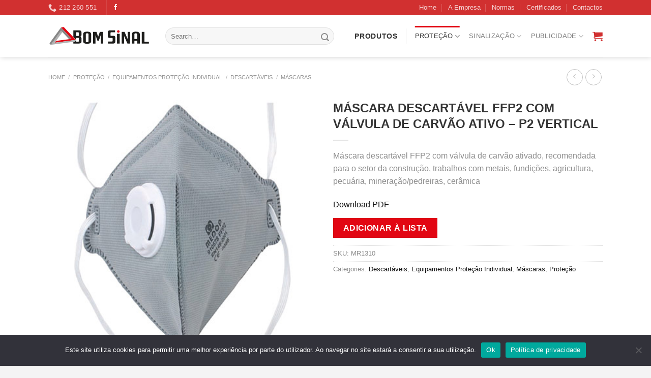

--- FILE ---
content_type: text/html; charset=UTF-8
request_url: https://www.bomsinal.pt/mascara-descartavel-ffp2-com-valvula-de-carvao-ativo-p2-vertical/
body_size: 23743
content:
<!DOCTYPE html> <!--[if IE 9 ]><html lang="pt-PT" class="ie9 loading-site no-js"> <![endif]--> <!--[if IE 8 ]><html lang="pt-PT" class="ie8 loading-site no-js"> <![endif]--> <!--[if (gte IE 9)|!(IE)]><!--><html lang="pt-PT" class="loading-site no-js"> <!--<![endif]--><head><meta charset="UTF-8" /><link rel="profile" href="http://gmpg.org/xfn/11" /><link rel="pingback" href="https://www.bomsinal.pt/xmlrpc.php" /> <script>(function(html){html.className = html.className.replace(/\bno-js\b/,'js')})(document.documentElement);</script> <meta name='robots' content='index, follow, max-image-preview:large, max-snippet:-1, max-video-preview:-1' /><meta name="viewport" content="width=device-width, initial-scale=1, maximum-scale=1" /><title>MÁSCARA DESCARTÁVEL FFP2 COM VÁLVULA DE CARVÃO ATIVO - P2 VERTICAL - Encomende online na Bom Sinal</title><meta name="description" content="MÁSCARA DESCARTÁVEL FFP2 COM VÁLVULA DE CARVÃO ATIVO - P2 VERTICAL - Máscara descartável FFP2 com válvula de carvão ativado, recomendada para o setor da construção, trabalhos com metais, fundições, agricultura, pecuária, mineração/pedreiras, cerâmica Encomende online aos melhores preços" /><link rel="canonical" href="https://www.bomsinal.pt/mascara-descartavel-ffp2-com-valvula-de-carvao-ativo-p2-vertical/" /><meta property="og:locale" content="pt_PT" /><meta property="og:type" content="article" /><meta property="og:title" content="MÁSCARA DESCARTÁVEL FFP2 COM VÁLVULA DE CARVÃO ATIVO - P2 VERTICAL - Encomende online na Bom Sinal" /><meta property="og:description" content="MÁSCARA DESCARTÁVEL FFP2 COM VÁLVULA DE CARVÃO ATIVO - P2 VERTICAL - Máscara descartável FFP2 com válvula de carvão ativado, recomendada para o setor da construção, trabalhos com metais, fundições, agricultura, pecuária, mineração/pedreiras, cerâmica Encomende online aos melhores preços" /><meta property="og:url" content="https://www.bomsinal.pt/mascara-descartavel-ffp2-com-valvula-de-carvao-ativo-p2-vertical/" /><meta property="og:site_name" content="Bom Sinal" /><meta property="article:modified_time" content="2023-06-12T15:14:21+00:00" /><meta property="og:image" content="https://www.bomsinal.pt/wp-content/uploads/2023/06/MR1310.jpg" /><meta property="og:image:width" content="415" /><meta property="og:image:height" content="415" /><meta property="og:image:type" content="image/jpeg" /><meta name="twitter:card" content="summary_large_image" /> <script type="application/ld+json" class="yoast-schema-graph">{"@context":"https://schema.org","@graph":[{"@type":"WebPage","@id":"https://www.bomsinal.pt/mascara-descartavel-ffp2-com-valvula-de-carvao-ativo-p2-vertical/","url":"https://www.bomsinal.pt/mascara-descartavel-ffp2-com-valvula-de-carvao-ativo-p2-vertical/","name":"MÁSCARA DESCARTÁVEL FFP2 COM VÁLVULA DE CARVÃO ATIVO - P2 VERTICAL - Encomende online na Bom Sinal","isPartOf":{"@id":"https://www.bomsinal.pt/#website"},"primaryImageOfPage":{"@id":"https://www.bomsinal.pt/mascara-descartavel-ffp2-com-valvula-de-carvao-ativo-p2-vertical/#primaryimage"},"image":{"@id":"https://www.bomsinal.pt/mascara-descartavel-ffp2-com-valvula-de-carvao-ativo-p2-vertical/#primaryimage"},"thumbnailUrl":"https://www.bomsinal.pt/wp-content/uploads/2023/06/MR1310.jpg","datePublished":"2023-06-12T15:13:35+00:00","dateModified":"2023-06-12T15:14:21+00:00","description":"MÁSCARA DESCARTÁVEL FFP2 COM VÁLVULA DE CARVÃO ATIVO - P2 VERTICAL - Máscara descartável FFP2 com válvula de carvão ativado, recomendada para o setor da construção, trabalhos com metais, fundições, agricultura, pecuária, mineração/pedreiras, cerâmica Encomende online aos melhores preços","breadcrumb":{"@id":"https://www.bomsinal.pt/mascara-descartavel-ffp2-com-valvula-de-carvao-ativo-p2-vertical/#breadcrumb"},"inLanguage":"pt-PT","potentialAction":[{"@type":"ReadAction","target":["https://www.bomsinal.pt/mascara-descartavel-ffp2-com-valvula-de-carvao-ativo-p2-vertical/"]}]},{"@type":"ImageObject","inLanguage":"pt-PT","@id":"https://www.bomsinal.pt/mascara-descartavel-ffp2-com-valvula-de-carvao-ativo-p2-vertical/#primaryimage","url":"https://www.bomsinal.pt/wp-content/uploads/2023/06/MR1310.jpg","contentUrl":"https://www.bomsinal.pt/wp-content/uploads/2023/06/MR1310.jpg","width":415,"height":415},{"@type":"BreadcrumbList","@id":"https://www.bomsinal.pt/mascara-descartavel-ffp2-com-valvula-de-carvao-ativo-p2-vertical/#breadcrumb","itemListElement":[{"@type":"ListItem","position":1,"name":"Início","item":"https://www.bomsinal.pt/"},{"@type":"ListItem","position":2,"name":"Loja","item":"https://www.bomsinal.pt/?page_id=19"},{"@type":"ListItem","position":3,"name":"MÁSCARA DESCARTÁVEL FFP2 COM VÁLVULA DE CARVÃO ATIVO &#8211; P2 VERTICAL"}]},{"@type":"WebSite","@id":"https://www.bomsinal.pt/#website","url":"https://www.bomsinal.pt/","name":"Bom Sinal","description":"Bom Sinal - Empresa especialista em equipamentos e vestuário de proteção, socorro e resgate","publisher":{"@id":"https://www.bomsinal.pt/#organization"},"potentialAction":[{"@type":"SearchAction","target":{"@type":"EntryPoint","urlTemplate":"https://www.bomsinal.pt/?s={search_term_string}"},"query-input":"required name=search_term_string"}],"inLanguage":"pt-PT"},{"@type":"Organization","@id":"https://www.bomsinal.pt/#organization","name":"Bom Sinal, Lda","url":"https://www.bomsinal.pt/","logo":{"@type":"ImageObject","inLanguage":"pt-PT","@id":"https://www.bomsinal.pt/#/schema/logo/image/","url":"https://www.bomsinal.pt/wp-content/uploads/2021/06/bom-sinal-logo.svg","contentUrl":"https://www.bomsinal.pt/wp-content/uploads/2021/06/bom-sinal-logo.svg","width":450,"height":100,"caption":"Bom Sinal, Lda"},"image":{"@id":"https://www.bomsinal.pt/#/schema/logo/image/"}}]}</script> <link rel="alternate" type="application/rss+xml" title="Bom Sinal &raquo; Feed" href="https://www.bomsinal.pt/feed/" /><link rel="alternate" type="application/rss+xml" title="Bom Sinal &raquo; Feed de comentários" href="https://www.bomsinal.pt/comments/feed/" /><link rel="alternate" type="application/rss+xml" title="Feed de comentários de Bom Sinal &raquo; MÁSCARA DESCARTÁVEL FFP2 COM VÁLVULA DE CARVÃO ATIVO &#8211; P2 VERTICAL" href="https://www.bomsinal.pt/mascara-descartavel-ffp2-com-valvula-de-carvao-ativo-p2-vertical/feed/" /><link rel="alternate" title="oEmbed (JSON)" type="application/json+oembed" href="https://www.bomsinal.pt/wp-json/oembed/1.0/embed?url=https%3A%2F%2Fwww.bomsinal.pt%2Fmascara-descartavel-ffp2-com-valvula-de-carvao-ativo-p2-vertical%2F" /><link rel="alternate" title="oEmbed (XML)" type="text/xml+oembed" href="https://www.bomsinal.pt/wp-json/oembed/1.0/embed?url=https%3A%2F%2Fwww.bomsinal.pt%2Fmascara-descartavel-ffp2-com-valvula-de-carvao-ativo-p2-vertical%2F&#038;format=xml" /><style id='wp-img-auto-sizes-contain-inline-css' type='text/css'>img:is([sizes=auto i],[sizes^="auto," i]){contain-intrinsic-size:3000px 1500px}
/*# sourceURL=wp-img-auto-sizes-contain-inline-css */</style><style id='wp-block-library-inline-css' type='text/css'>:root{--wp-block-synced-color:#7a00df;--wp-block-synced-color--rgb:122,0,223;--wp-bound-block-color:var(--wp-block-synced-color);--wp-editor-canvas-background:#ddd;--wp-admin-theme-color:#007cba;--wp-admin-theme-color--rgb:0,124,186;--wp-admin-theme-color-darker-10:#006ba1;--wp-admin-theme-color-darker-10--rgb:0,107,160.5;--wp-admin-theme-color-darker-20:#005a87;--wp-admin-theme-color-darker-20--rgb:0,90,135;--wp-admin-border-width-focus:2px}@media (min-resolution:192dpi){:root{--wp-admin-border-width-focus:1.5px}}.wp-element-button{cursor:pointer}:root .has-very-light-gray-background-color{background-color:#eee}:root .has-very-dark-gray-background-color{background-color:#313131}:root .has-very-light-gray-color{color:#eee}:root .has-very-dark-gray-color{color:#313131}:root .has-vivid-green-cyan-to-vivid-cyan-blue-gradient-background{background:linear-gradient(135deg,#00d084,#0693e3)}:root .has-purple-crush-gradient-background{background:linear-gradient(135deg,#34e2e4,#4721fb 50%,#ab1dfe)}:root .has-hazy-dawn-gradient-background{background:linear-gradient(135deg,#faaca8,#dad0ec)}:root .has-subdued-olive-gradient-background{background:linear-gradient(135deg,#fafae1,#67a671)}:root .has-atomic-cream-gradient-background{background:linear-gradient(135deg,#fdd79a,#004a59)}:root .has-nightshade-gradient-background{background:linear-gradient(135deg,#330968,#31cdcf)}:root .has-midnight-gradient-background{background:linear-gradient(135deg,#020381,#2874fc)}:root{--wp--preset--font-size--normal:16px;--wp--preset--font-size--huge:42px}.has-regular-font-size{font-size:1em}.has-larger-font-size{font-size:2.625em}.has-normal-font-size{font-size:var(--wp--preset--font-size--normal)}.has-huge-font-size{font-size:var(--wp--preset--font-size--huge)}.has-text-align-center{text-align:center}.has-text-align-left{text-align:left}.has-text-align-right{text-align:right}.has-fit-text{white-space:nowrap!important}#end-resizable-editor-section{display:none}.aligncenter{clear:both}.items-justified-left{justify-content:flex-start}.items-justified-center{justify-content:center}.items-justified-right{justify-content:flex-end}.items-justified-space-between{justify-content:space-between}.screen-reader-text{border:0;clip-path:inset(50%);height:1px;margin:-1px;overflow:hidden;padding:0;position:absolute;width:1px;word-wrap:normal!important}.screen-reader-text:focus{background-color:#ddd;clip-path:none;color:#444;display:block;font-size:1em;height:auto;left:5px;line-height:normal;padding:15px 23px 14px;text-decoration:none;top:5px;width:auto;z-index:100000}html :where(.has-border-color){border-style:solid}html :where([style*=border-top-color]){border-top-style:solid}html :where([style*=border-right-color]){border-right-style:solid}html :where([style*=border-bottom-color]){border-bottom-style:solid}html :where([style*=border-left-color]){border-left-style:solid}html :where([style*=border-width]){border-style:solid}html :where([style*=border-top-width]){border-top-style:solid}html :where([style*=border-right-width]){border-right-style:solid}html :where([style*=border-bottom-width]){border-bottom-style:solid}html :where([style*=border-left-width]){border-left-style:solid}html :where(img[class*=wp-image-]){height:auto;max-width:100%}:where(figure){margin:0 0 1em}html :where(.is-position-sticky){--wp-admin--admin-bar--position-offset:var(--wp-admin--admin-bar--height,0px)}@media screen and (max-width:600px){html :where(.is-position-sticky){--wp-admin--admin-bar--position-offset:0px}}

/*# sourceURL=wp-block-library-inline-css */</style><style id='global-styles-inline-css' type='text/css'>:root{--wp--preset--aspect-ratio--square: 1;--wp--preset--aspect-ratio--4-3: 4/3;--wp--preset--aspect-ratio--3-4: 3/4;--wp--preset--aspect-ratio--3-2: 3/2;--wp--preset--aspect-ratio--2-3: 2/3;--wp--preset--aspect-ratio--16-9: 16/9;--wp--preset--aspect-ratio--9-16: 9/16;--wp--preset--color--black: #000000;--wp--preset--color--cyan-bluish-gray: #abb8c3;--wp--preset--color--white: #ffffff;--wp--preset--color--pale-pink: #f78da7;--wp--preset--color--vivid-red: #cf2e2e;--wp--preset--color--luminous-vivid-orange: #ff6900;--wp--preset--color--luminous-vivid-amber: #fcb900;--wp--preset--color--light-green-cyan: #7bdcb5;--wp--preset--color--vivid-green-cyan: #00d084;--wp--preset--color--pale-cyan-blue: #8ed1fc;--wp--preset--color--vivid-cyan-blue: #0693e3;--wp--preset--color--vivid-purple: #9b51e0;--wp--preset--gradient--vivid-cyan-blue-to-vivid-purple: linear-gradient(135deg,rgb(6,147,227) 0%,rgb(155,81,224) 100%);--wp--preset--gradient--light-green-cyan-to-vivid-green-cyan: linear-gradient(135deg,rgb(122,220,180) 0%,rgb(0,208,130) 100%);--wp--preset--gradient--luminous-vivid-amber-to-luminous-vivid-orange: linear-gradient(135deg,rgb(252,185,0) 0%,rgb(255,105,0) 100%);--wp--preset--gradient--luminous-vivid-orange-to-vivid-red: linear-gradient(135deg,rgb(255,105,0) 0%,rgb(207,46,46) 100%);--wp--preset--gradient--very-light-gray-to-cyan-bluish-gray: linear-gradient(135deg,rgb(238,238,238) 0%,rgb(169,184,195) 100%);--wp--preset--gradient--cool-to-warm-spectrum: linear-gradient(135deg,rgb(74,234,220) 0%,rgb(151,120,209) 20%,rgb(207,42,186) 40%,rgb(238,44,130) 60%,rgb(251,105,98) 80%,rgb(254,248,76) 100%);--wp--preset--gradient--blush-light-purple: linear-gradient(135deg,rgb(255,206,236) 0%,rgb(152,150,240) 100%);--wp--preset--gradient--blush-bordeaux: linear-gradient(135deg,rgb(254,205,165) 0%,rgb(254,45,45) 50%,rgb(107,0,62) 100%);--wp--preset--gradient--luminous-dusk: linear-gradient(135deg,rgb(255,203,112) 0%,rgb(199,81,192) 50%,rgb(65,88,208) 100%);--wp--preset--gradient--pale-ocean: linear-gradient(135deg,rgb(255,245,203) 0%,rgb(182,227,212) 50%,rgb(51,167,181) 100%);--wp--preset--gradient--electric-grass: linear-gradient(135deg,rgb(202,248,128) 0%,rgb(113,206,126) 100%);--wp--preset--gradient--midnight: linear-gradient(135deg,rgb(2,3,129) 0%,rgb(40,116,252) 100%);--wp--preset--font-size--small: 13px;--wp--preset--font-size--medium: 20px;--wp--preset--font-size--large: 36px;--wp--preset--font-size--x-large: 42px;--wp--preset--spacing--20: 0.44rem;--wp--preset--spacing--30: 0.67rem;--wp--preset--spacing--40: 1rem;--wp--preset--spacing--50: 1.5rem;--wp--preset--spacing--60: 2.25rem;--wp--preset--spacing--70: 3.38rem;--wp--preset--spacing--80: 5.06rem;--wp--preset--shadow--natural: 6px 6px 9px rgba(0, 0, 0, 0.2);--wp--preset--shadow--deep: 12px 12px 50px rgba(0, 0, 0, 0.4);--wp--preset--shadow--sharp: 6px 6px 0px rgba(0, 0, 0, 0.2);--wp--preset--shadow--outlined: 6px 6px 0px -3px rgb(255, 255, 255), 6px 6px rgb(0, 0, 0);--wp--preset--shadow--crisp: 6px 6px 0px rgb(0, 0, 0);}:where(.is-layout-flex){gap: 0.5em;}:where(.is-layout-grid){gap: 0.5em;}body .is-layout-flex{display: flex;}.is-layout-flex{flex-wrap: wrap;align-items: center;}.is-layout-flex > :is(*, div){margin: 0;}body .is-layout-grid{display: grid;}.is-layout-grid > :is(*, div){margin: 0;}:where(.wp-block-columns.is-layout-flex){gap: 2em;}:where(.wp-block-columns.is-layout-grid){gap: 2em;}:where(.wp-block-post-template.is-layout-flex){gap: 1.25em;}:where(.wp-block-post-template.is-layout-grid){gap: 1.25em;}.has-black-color{color: var(--wp--preset--color--black) !important;}.has-cyan-bluish-gray-color{color: var(--wp--preset--color--cyan-bluish-gray) !important;}.has-white-color{color: var(--wp--preset--color--white) !important;}.has-pale-pink-color{color: var(--wp--preset--color--pale-pink) !important;}.has-vivid-red-color{color: var(--wp--preset--color--vivid-red) !important;}.has-luminous-vivid-orange-color{color: var(--wp--preset--color--luminous-vivid-orange) !important;}.has-luminous-vivid-amber-color{color: var(--wp--preset--color--luminous-vivid-amber) !important;}.has-light-green-cyan-color{color: var(--wp--preset--color--light-green-cyan) !important;}.has-vivid-green-cyan-color{color: var(--wp--preset--color--vivid-green-cyan) !important;}.has-pale-cyan-blue-color{color: var(--wp--preset--color--pale-cyan-blue) !important;}.has-vivid-cyan-blue-color{color: var(--wp--preset--color--vivid-cyan-blue) !important;}.has-vivid-purple-color{color: var(--wp--preset--color--vivid-purple) !important;}.has-black-background-color{background-color: var(--wp--preset--color--black) !important;}.has-cyan-bluish-gray-background-color{background-color: var(--wp--preset--color--cyan-bluish-gray) !important;}.has-white-background-color{background-color: var(--wp--preset--color--white) !important;}.has-pale-pink-background-color{background-color: var(--wp--preset--color--pale-pink) !important;}.has-vivid-red-background-color{background-color: var(--wp--preset--color--vivid-red) !important;}.has-luminous-vivid-orange-background-color{background-color: var(--wp--preset--color--luminous-vivid-orange) !important;}.has-luminous-vivid-amber-background-color{background-color: var(--wp--preset--color--luminous-vivid-amber) !important;}.has-light-green-cyan-background-color{background-color: var(--wp--preset--color--light-green-cyan) !important;}.has-vivid-green-cyan-background-color{background-color: var(--wp--preset--color--vivid-green-cyan) !important;}.has-pale-cyan-blue-background-color{background-color: var(--wp--preset--color--pale-cyan-blue) !important;}.has-vivid-cyan-blue-background-color{background-color: var(--wp--preset--color--vivid-cyan-blue) !important;}.has-vivid-purple-background-color{background-color: var(--wp--preset--color--vivid-purple) !important;}.has-black-border-color{border-color: var(--wp--preset--color--black) !important;}.has-cyan-bluish-gray-border-color{border-color: var(--wp--preset--color--cyan-bluish-gray) !important;}.has-white-border-color{border-color: var(--wp--preset--color--white) !important;}.has-pale-pink-border-color{border-color: var(--wp--preset--color--pale-pink) !important;}.has-vivid-red-border-color{border-color: var(--wp--preset--color--vivid-red) !important;}.has-luminous-vivid-orange-border-color{border-color: var(--wp--preset--color--luminous-vivid-orange) !important;}.has-luminous-vivid-amber-border-color{border-color: var(--wp--preset--color--luminous-vivid-amber) !important;}.has-light-green-cyan-border-color{border-color: var(--wp--preset--color--light-green-cyan) !important;}.has-vivid-green-cyan-border-color{border-color: var(--wp--preset--color--vivid-green-cyan) !important;}.has-pale-cyan-blue-border-color{border-color: var(--wp--preset--color--pale-cyan-blue) !important;}.has-vivid-cyan-blue-border-color{border-color: var(--wp--preset--color--vivid-cyan-blue) !important;}.has-vivid-purple-border-color{border-color: var(--wp--preset--color--vivid-purple) !important;}.has-vivid-cyan-blue-to-vivid-purple-gradient-background{background: var(--wp--preset--gradient--vivid-cyan-blue-to-vivid-purple) !important;}.has-light-green-cyan-to-vivid-green-cyan-gradient-background{background: var(--wp--preset--gradient--light-green-cyan-to-vivid-green-cyan) !important;}.has-luminous-vivid-amber-to-luminous-vivid-orange-gradient-background{background: var(--wp--preset--gradient--luminous-vivid-amber-to-luminous-vivid-orange) !important;}.has-luminous-vivid-orange-to-vivid-red-gradient-background{background: var(--wp--preset--gradient--luminous-vivid-orange-to-vivid-red) !important;}.has-very-light-gray-to-cyan-bluish-gray-gradient-background{background: var(--wp--preset--gradient--very-light-gray-to-cyan-bluish-gray) !important;}.has-cool-to-warm-spectrum-gradient-background{background: var(--wp--preset--gradient--cool-to-warm-spectrum) !important;}.has-blush-light-purple-gradient-background{background: var(--wp--preset--gradient--blush-light-purple) !important;}.has-blush-bordeaux-gradient-background{background: var(--wp--preset--gradient--blush-bordeaux) !important;}.has-luminous-dusk-gradient-background{background: var(--wp--preset--gradient--luminous-dusk) !important;}.has-pale-ocean-gradient-background{background: var(--wp--preset--gradient--pale-ocean) !important;}.has-electric-grass-gradient-background{background: var(--wp--preset--gradient--electric-grass) !important;}.has-midnight-gradient-background{background: var(--wp--preset--gradient--midnight) !important;}.has-small-font-size{font-size: var(--wp--preset--font-size--small) !important;}.has-medium-font-size{font-size: var(--wp--preset--font-size--medium) !important;}.has-large-font-size{font-size: var(--wp--preset--font-size--large) !important;}.has-x-large-font-size{font-size: var(--wp--preset--font-size--x-large) !important;}
/*# sourceURL=global-styles-inline-css */</style><style id='classic-theme-styles-inline-css' type='text/css'>/*! This file is auto-generated */
.wp-block-button__link{color:#fff;background-color:#32373c;border-radius:9999px;box-shadow:none;text-decoration:none;padding:calc(.667em + 2px) calc(1.333em + 2px);font-size:1.125em}.wp-block-file__button{background:#32373c;color:#fff;text-decoration:none}
/*# sourceURL=/wp-includes/css/classic-themes.min.css */</style><link rel='stylesheet' id='contact-form-7-css' href='https://www.bomsinal.pt/wp-content/cache/autoptimize/autoptimize_single_3fd2afa98866679439097f4ab102fe0a.php' type='text/css' media='all' /><link rel='stylesheet' id='cookie-notice-front-css' href='https://www.bomsinal.pt/wp-content/plugins/cookie-notice/css/front.min.css' type='text/css' media='all' /><link rel='stylesheet' id='somdn-style-css' href='https://www.bomsinal.pt/wp-content/cache/autoptimize/autoptimize_single_30c0906a94848ee0ec5b58d2485e87bb.php' type='text/css' media='all' /><link rel='stylesheet' id='photoswipe-css' href='https://www.bomsinal.pt/wp-content/plugins/woocommerce/assets/css/photoswipe/photoswipe.min.css' type='text/css' media='all' /><link rel='stylesheet' id='photoswipe-default-skin-css' href='https://www.bomsinal.pt/wp-content/plugins/woocommerce/assets/css/photoswipe/default-skin/default-skin.min.css' type='text/css' media='all' /><style id='woocommerce-inline-inline-css' type='text/css'>.woocommerce form .form-row .required { visibility: visible; }
/*# sourceURL=woocommerce-inline-inline-css */</style><link rel='stylesheet' id='yith_ywraq_frontend-css' href='https://www.bomsinal.pt/wp-content/cache/autoptimize/autoptimize_single_ac982d984bec90b3ce7b4260fcec8de2.php' type='text/css' media='all' /><style id='yith_ywraq_frontend-inline-css' type='text/css'>.cart button.single_add_to_cart_button{
	                 display:none!important;
	                }
/*# sourceURL=yith_ywraq_frontend-inline-css */</style><link rel='stylesheet' id='flatsome-icons-css' href='https://www.bomsinal.pt/wp-content/cache/autoptimize/autoptimize_single_8a1c4f5626a521ebb41f5d989f6e2c7f.php' type='text/css' media='all' /><link rel='stylesheet' id='flatsome-main-css' href='https://www.bomsinal.pt/wp-content/cache/autoptimize/autoptimize_single_3e685ced296ba85cd2765ea1167c94ab.php' type='text/css' media='all' /><link rel='stylesheet' id='flatsome-shop-css' href='https://www.bomsinal.pt/wp-content/cache/autoptimize/autoptimize_single_a94d0f7c1704d0419d7aae4ab5879fe7.php' type='text/css' media='all' /><link rel='stylesheet' id='flatsome-style-css' href='https://www.bomsinal.pt/wp-content/themes/flatsome-child/style.css' type='text/css' media='all' /> <script type="text/javascript" src="https://www.bomsinal.pt/wp-includes/js/jquery/jquery.min.js" id="jquery-core-js"></script> <script type="text/javascript" src="https://www.bomsinal.pt/wp-includes/js/jquery/jquery-migrate.min.js" id="jquery-migrate-js"></script> <link rel="https://api.w.org/" href="https://www.bomsinal.pt/wp-json/" /><link rel="alternate" title="JSON" type="application/json" href="https://www.bomsinal.pt/wp-json/wp/v2/product/621" /><link rel="EditURI" type="application/rsd+xml" title="RSD" href="https://www.bomsinal.pt/xmlrpc.php?rsd" /><meta name="generator" content="WordPress 6.9" /><meta name="generator" content="WooCommerce 6.3.1" /><link rel='shortlink' href='https://www.bomsinal.pt/?p=621' />  <script async src="https://www.googletagmanager.com/gtag/js?id=UA-208901725-1"></script> <script>window.dataLayer = window.dataLayer || []; function gtag(){dataLayer.push(arguments);} gtag('js', new Date());
		gtag('config','UA-208901725-1');</script> <script>document.addEventListener( "wpcf7mailsent", function( event ) {
		    
	 gtag('event', 'contacto', {'event_category': 'formulario', 'event_action' : 'wpcf7submit', 'event_label': 'pedido de contacto'});}, false );</script> <style>.bg{opacity: 0; transition: opacity 1s; -webkit-transition: opacity 1s;} .bg-loaded{opacity: 1;}</style><!--[if IE]><link rel="stylesheet" type="text/css" href="https://www.bomsinal.pt/wp-content/themes/flatsome/assets/css/ie-fallback.css"><script src="//cdnjs.cloudflare.com/ajax/libs/html5shiv/3.6.1/html5shiv.js"></script><script>var head = document.getElementsByTagName('head')[0],style = document.createElement('style');style.type = 'text/css';style.styleSheet.cssText = ':before,:after{content:none !important';head.appendChild(style);setTimeout(function(){head.removeChild(style);}, 0);</script><script src="https://www.bomsinal.pt/wp-content/themes/flatsome/assets/libs/ie-flexibility.js"></script><![endif]--> <script async src="https://www.googletagmanager.com/gtag/js?id=G-HQQJCX6RBQ"></script> <script>window.dataLayer = window.dataLayer || [];
  function gtag(){dataLayer.push(arguments);}
  gtag('js', new Date());

  gtag('config', 'G-HQQJCX6RBQ');</script> <noscript><style>.woocommerce-product-gallery{ opacity: 1 !important; }</style></noscript><link rel="icon" href="https://www.bomsinal.pt/wp-content/uploads/2021/06/fav-icon-bom-sinal.svg" sizes="32x32" /><link rel="icon" href="https://www.bomsinal.pt/wp-content/uploads/2021/06/fav-icon-bom-sinal.svg" sizes="192x192" /><link rel="apple-touch-icon" href="https://www.bomsinal.pt/wp-content/uploads/2021/06/fav-icon-bom-sinal.svg" /><meta name="msapplication-TileImage" content="https://www.bomsinal.pt/wp-content/uploads/2021/06/fav-icon-bom-sinal.svg" /><style id="custom-css" type="text/css">:root {--primary-color: #e20613;}.full-width .ubermenu-nav, .container, .row{max-width: 1120px}.row.row-collapse{max-width: 1090px}.row.row-small{max-width: 1112.5px}.row.row-large{max-width: 1150px}.header-main{height: 82px}#logo img{max-height: 82px}#logo{width:200px;}.header-bottom{min-height: 40px}.header-top{min-height: 30px}.has-transparent + .page-title:first-of-type,.has-transparent + #main > .page-title,.has-transparent + #main > div > .page-title,.has-transparent + #main .page-header-wrapper:first-of-type .page-title{padding-top: 162px;}.header.show-on-scroll,.stuck .header-main{height:70px!important}.stuck #logo img{max-height: 70px!important}.search-form{ width: 90%;}.header-bg-color, .header-wrapper {background-color: #ffffff}.header-bottom {background-color: #fcfcfc}.header-bottom-nav > li > a{line-height: 28px }@media (max-width: 549px) {.header-main{height: 70px}#logo img{max-height: 70px}}.header-top{background-color:#d13030!important;}/* Color */.accordion-title.active, .has-icon-bg .icon .icon-inner,.logo a, .primary.is-underline, .primary.is-link, .badge-outline .badge-inner, .nav-outline > li.active> a,.nav-outline >li.active > a, .cart-icon strong,[data-color='primary'], .is-outline.primary{color: #e20613;}/* Color !important */[data-text-color="primary"]{color: #e20613!important;}/* Background Color */[data-text-bg="primary"]{background-color: #e20613;}/* Background */.scroll-to-bullets a,.featured-title, .label-new.menu-item > a:after, .nav-pagination > li > .current,.nav-pagination > li > span:hover,.nav-pagination > li > a:hover,.has-hover:hover .badge-outline .badge-inner,button[type="submit"], .button.wc-forward:not(.checkout):not(.checkout-button), .button.submit-button, .button.primary:not(.is-outline),.featured-table .title,.is-outline:hover, .has-icon:hover .icon-label,.nav-dropdown-bold .nav-column li > a:hover, .nav-dropdown.nav-dropdown-bold > li > a:hover, .nav-dropdown-bold.dark .nav-column li > a:hover, .nav-dropdown.nav-dropdown-bold.dark > li > a:hover, .is-outline:hover, .tagcloud a:hover,.grid-tools a, input[type='submit']:not(.is-form), .box-badge:hover .box-text, input.button.alt,.nav-box > li > a:hover,.nav-box > li.active > a,.nav-pills > li.active > a ,.current-dropdown .cart-icon strong, .cart-icon:hover strong, .nav-line-bottom > li > a:before, .nav-line-grow > li > a:before, .nav-line > li > a:before,.banner, .header-top, .slider-nav-circle .flickity-prev-next-button:hover svg, .slider-nav-circle .flickity-prev-next-button:hover .arrow, .primary.is-outline:hover, .button.primary:not(.is-outline), input[type='submit'].primary, input[type='submit'].primary, input[type='reset'].button, input[type='button'].primary, .badge-inner{background-color: #e20613;}/* Border */.nav-vertical.nav-tabs > li.active > a,.scroll-to-bullets a.active,.nav-pagination > li > .current,.nav-pagination > li > span:hover,.nav-pagination > li > a:hover,.has-hover:hover .badge-outline .badge-inner,.accordion-title.active,.featured-table,.is-outline:hover, .tagcloud a:hover,blockquote, .has-border, .cart-icon strong:after,.cart-icon strong,.blockUI:before, .processing:before,.loading-spin, .slider-nav-circle .flickity-prev-next-button:hover svg, .slider-nav-circle .flickity-prev-next-button:hover .arrow, .primary.is-outline:hover{border-color: #e20613}.nav-tabs > li.active > a{border-top-color: #e20613}.widget_shopping_cart_content .blockUI.blockOverlay:before { border-left-color: #e20613 }.woocommerce-checkout-review-order .blockUI.blockOverlay:before { border-left-color: #e20613 }/* Fill */.slider .flickity-prev-next-button:hover svg,.slider .flickity-prev-next-button:hover .arrow{fill: #e20613;}body{font-family:"Montserrat", sans-serif}body{font-weight: 0}body{color: #8c8c8c}.nav > li > a {font-family:"Montserrat", sans-serif;}.mobile-sidebar-levels-2 .nav > li > ul > li > a {font-family:"Montserrat", sans-serif;}.nav > li > a {font-weight: 500;}.mobile-sidebar-levels-2 .nav > li > ul > li > a {font-weight: 500;}h1,h2,h3,h4,h5,h6,.heading-font, .off-canvas-center .nav-sidebar.nav-vertical > li > a{font-family: "Montserrat", sans-serif;}h1,h2,h3,h4,h5,h6,.heading-font,.banner h1,.banner h2{font-weight: 700;}h1,h2,h3,h4,h5,h6,.heading-font{color: #333333;}.alt-font{font-family: "Montserrat", sans-serif;}.alt-font{font-weight: 0!important;}a{color: #111111;}a:hover{color: #d13030;}.tagcloud a:hover{border-color: #d13030;background-color: #d13030;}.products.has-equal-box-heights .box-image {padding-top: 99%;}@media screen and (min-width: 550px){.products .box-vertical .box-image{min-width: 300px!important;width: 300px!important;}}.footer-1{background-color: #f9f9f9}.absolute-footer, html{background-color: #f4f4f4}.page-title-small + main .product-container > .row{padding-top:0;}/* Custom CSS */a.header-cart-link {color: #d13030!important ;}.label-new.menu-item > a:after{content:"Novo";}.label-hot.menu-item > a:after{content:"Quente";}.label-sale.menu-item > a:after{content:"Promoção";}.label-popular.menu-item > a:after{content:"Popular";}</style><style type="text/css" id="wp-custom-css">h1 {
    font-size: 2.3em !important;
}
.product_title{
	font-size:1.5em !important;
}
h3{
	font-weight: 400;
	font-size:1em;
}

.ws-h1{
	font-size: 2em !important;
  line-height: 1.3 !important;
	font-weight: 700;
	color:#333333;
}

.ws-h2{
	font-size: 1.6em !important;
  line-height: 1 !important;
	font-weight: 700;
	color:#333333;
}

.ws-p-slider{
	font-size: 2.8em;
  line-height: 1.05;
	font-weight: 800;
	margin-bottom: .7em;
	color:#333333;
}
.ws-h3{
	font-size: 1.4em !important;
  line-height: 1.3em !important;
	font-weight: 600;
	color:#333333;
}
.ws-h6{
	line-height: 1.05;
    letter-spacing: .05em;
    text-transform: uppercase;
	    font-size: 1em;
    font-weight: 600;
	color:#8c8c8c;
}

.nav-dropdown .menu-item-has-children>a, .nav-dropdown .title>a, .nav-dropdown .nav-dropdown-col>a {
    text-transform: uppercase;
    font-size: 0.75em;
    font-weight: 600;
    color: #505050;
}
.nav-dropdown>li>a{
		   text-transform: uppercase;
    font-size: 0.75em;
    font-weight: 600;
    color: #505050;
		
}
.nav-column>li>a{
		text-transform:capitalize;
		font-size:0.8em;
		padding:8px 20px;
}

.display-none.nav-dropdown-col>a{
		display:none;
}

.ws-menu-dropdown>a{
		text-transform:capitalize !important;
		font-size:0.8em !important;
		font-weight:300 !important;
    color: rgba(102,102,102,0.85)!important;

}

.ws-form-p{
	line-height:20px;
	font-size:0.9em;
}



/*------Product Page------*/
.page-title-inner ul, .page-title-inner select, .page-title-inner form, .page-title-inner button, .page-title-inner p {
    font-size: 13px;
}

.product-info .breadcrumbs {
    line-height: 1.5;
}

.button.is-outline, input[type='submit'].is-outline, input[type='reset'].is-outline, input[type='button'].is-outline {
    border: 1px solid currentColor;
}

button i, .button i {
    top: 0.5px;
}

.breadcrumbs {
    font-weight: 500;
}

.nav-pagination>li>span, .nav-pagination>li>a {
    line-height: 2.2em;
    border: 1px solid currentColor;
}

@media only screen and (max-width: 550px) {
  h1 {
    font-size: 1.9em!important;
  }
}

.wpcf7-form:before {
	display:none;
	visibility:hidden;
}

.somdn-download-wrap{
	margin-bottom:14px !important;
}</style></head><body class="wp-singular product-template-default single single-product postid-621 wp-theme-flatsome wp-child-theme-flatsome-child theme-flatsome cookies-not-set woocommerce woocommerce-page woocommerce-no-js header-shadow lightbox nav-dropdown-has-arrow catalog-mode no-prices"> <a class="skip-link screen-reader-text" href="#main">Skip to content</a><div id="wrapper"><header id="header" class="header has-sticky sticky-jump"><div class="header-wrapper"><div id="top-bar" class="header-top hide-for-sticky nav-dark hide-for-medium"><div class="flex-row container"><div class="flex-col hide-for-medium flex-left"><ul class="nav nav-left medium-nav-center nav-small  nav-divided"><li class="header-contact-wrapper"><ul id="header-contact" class="nav nav-divided nav-uppercase header-contact"><li class=""> <a href="tel:212 260 551" class="tooltip" title="212 260 551"> <i class="icon-phone" style="font-size:16px;"></i> <span>212 260 551</span> </a></li></ul></li><li class="header-divider"></li><li class="html header-social-icons ml-0"><div class="social-icons follow-icons" ><a href="https://www.facebook.com/Bom-Sinal-228559310630865/" target="_blank" data-label="Facebook"  rel="noopener noreferrer nofollow" class="icon plain facebook tooltip" title="Follow on Facebook"><i class="icon-facebook" ></i></a></div></li></ul></div><div class="flex-col hide-for-medium flex-center"><ul class="nav nav-center nav-small  nav-divided"></ul></div><div class="flex-col hide-for-medium flex-right"><ul class="nav top-bar-nav nav-right nav-small  nav-divided"><li id="menu-item-1536" class="menu-item menu-item-type-post_type menu-item-object-page menu-item-home menu-item-1536"><a href="https://www.bomsinal.pt/" class="nav-top-link">Home</a></li><li id="menu-item-1537" class="menu-item menu-item-type-post_type menu-item-object-page menu-item-1537"><a href="https://www.bomsinal.pt/a-empresa/" class="nav-top-link">A Empresa</a></li><li id="menu-item-1539" class="menu-item menu-item-type-post_type menu-item-object-page menu-item-1539"><a href="https://www.bomsinal.pt/normas/" class="nav-top-link">Normas</a></li><li id="menu-item-3546" class="menu-item menu-item-type-post_type menu-item-object-page menu-item-3546"><a href="https://www.bomsinal.pt/certificados/" class="nav-top-link">Certificados</a></li><li id="menu-item-1538" class="menu-item menu-item-type-post_type menu-item-object-page menu-item-1538"><a href="https://www.bomsinal.pt/contactos/" class="nav-top-link">Contactos</a></li></ul></div></div></div><div id="masthead" class="header-main "><div class="header-inner flex-row container logo-left medium-logo-center" role="navigation"><div id="logo" class="flex-col logo"> <a href="https://www.bomsinal.pt/" title="Bom Sinal - Bom Sinal &#8211; Empresa especialista em equipamentos e vestuário de proteção, socorro e resgate" rel="home"> <noscript><img width="200" height="82" src="https://www.bomsinal.pt/wp-content/uploads/2021/06/bom-sinal-logo.svg" class="header_logo header-logo" alt="Bom Sinal"/></noscript><img width="200" height="82" src='data:image/svg+xml,%3Csvg%20xmlns=%22http://www.w3.org/2000/svg%22%20viewBox=%220%200%20200%2082%22%3E%3C/svg%3E' data-src="https://www.bomsinal.pt/wp-content/uploads/2021/06/bom-sinal-logo.svg" class="lazyload header_logo header-logo" alt="Bom Sinal"/><noscript><img  width="200" height="82" src="https://www.bomsinal.pt/wp-content/uploads/2021/06/bom-sinal-logo.svg" class="header-logo-dark" alt="Bom Sinal"/></noscript><img  width="200" height="82" src='data:image/svg+xml,%3Csvg%20xmlns=%22http://www.w3.org/2000/svg%22%20viewBox=%220%200%20200%2082%22%3E%3C/svg%3E' data-src="https://www.bomsinal.pt/wp-content/uploads/2021/06/bom-sinal-logo.svg" class="lazyload header-logo-dark" alt="Bom Sinal"/></a></div><div class="flex-col show-for-medium flex-left"><ul class="mobile-nav nav nav-left "><li class="nav-icon has-icon"> <a href="#" data-open="#main-menu" data-pos="left" data-bg="main-menu-overlay" data-color="" class="is-small" aria-label="Menu" aria-controls="main-menu" aria-expanded="false"> <i class="icon-menu" ></i> </a></li></ul></div><div class="flex-col hide-for-medium flex-left
 flex-grow"><ul class="header-nav header-nav-main nav nav-left  nav-line-grow nav-spacing-medium nav-uppercase" ><li class="header-search-form search-form html relative has-icon"><div class="header-search-form-wrapper"><div class="searchform-wrapper ux-search-box relative form-flat is-normal"><form role="search" method="get" class="searchform" action="https://www.bomsinal.pt/"><div class="flex-row relative"><div class="flex-col flex-grow"> <label class="screen-reader-text" for="woocommerce-product-search-field-0">Search for:</label> <input type="search" id="woocommerce-product-search-field-0" class="search-field mb-0" placeholder="Search&hellip;" value="" name="s" /> <input type="hidden" name="post_type" value="product" /></div><div class="flex-col"> <button type="submit" value="Search" class="ux-search-submit submit-button secondary button icon mb-0"> <i class="icon-search" ></i> </button></div></div><div class="live-search-results text-left z-top"></div></form></div></div></li></ul></div><div class="flex-col hide-for-medium flex-right"><ul class="header-nav header-nav-main nav nav-right  nav-line-grow nav-spacing-medium nav-uppercase"><li class="html custom html_topbar_left"><strong class="uppercase" style="color:#333;">Produtos</strong></li><li class="header-divider"></li><li id="menu-item-1481" class="menu-item menu-item-type-taxonomy menu-item-object-product_cat current-product-ancestor current-menu-parent current-product-parent menu-item-has-children menu-item-1481 active has-dropdown"><a href="https://www.bomsinal.pt/protecao/" class="nav-top-link">Proteção<i class="icon-angle-down" ></i></a><ul class="sub-menu nav-dropdown nav-dropdown-default"><li id="menu-item-1480" class="ws-menu-titile menu-item menu-item-type-taxonomy menu-item-object-product_cat menu-item-has-children menu-item-1480 nav-dropdown-col"><a href="https://www.bomsinal.pt/ambiente-e-socorro/">Ambiente e Socorro</a><ul class="sub-menu nav-column nav-dropdown-default"><li id="menu-item-1482" class="ws-menu-subtitile menu-item menu-item-type-taxonomy menu-item-object-product_cat menu-item-1482"><a href="https://www.bomsinal.pt/derrames/">Derrames</a></li><li id="menu-item-1483" class="menu-item menu-item-type-taxonomy menu-item-object-product_cat current_page_parent menu-item-1483"><a href="https://www.bomsinal.pt/limpeza-e-desinfecao/">Limpeza e Desinfeção</a></li><li id="menu-item-1484" class="menu-item menu-item-type-taxonomy menu-item-object-product_cat menu-item-1484"><a href="https://www.bomsinal.pt/primeiros-socorros/">Primeiros Socorros</a></li><li id="menu-item-1485" class="menu-item menu-item-type-taxonomy menu-item-object-product_cat menu-item-1485"><a href="https://www.bomsinal.pt/resgate-mar/">Resgate Mar</a></li><li id="menu-item-1930" class="menu-item menu-item-type-taxonomy menu-item-object-product_cat menu-item-1930"><a href="https://www.bomsinal.pt/sacos/">Sacos</a></li></ul></li><li id="menu-item-1487" class="menu-item menu-item-type-taxonomy menu-item-object-product_cat menu-item-has-children menu-item-1487 nav-dropdown-col"><a href="https://www.bomsinal.pt/combate-incendios/">Combate Incêndios</a><ul class="sub-menu nav-column nav-dropdown-default"><li id="menu-item-1933" class="menu-item menu-item-type-taxonomy menu-item-object-product_cat menu-item-1933"><a href="https://www.bomsinal.pt/acessorios-combate-incendios/">Acessórios</a></li><li id="menu-item-1489" class="menu-item menu-item-type-taxonomy menu-item-object-product_cat menu-item-1489"><a href="https://www.bomsinal.pt/baldes/">Baldes</a></li><li id="menu-item-1490" class="menu-item menu-item-type-taxonomy menu-item-object-product_cat menu-item-1490"><a href="https://www.bomsinal.pt/caixas-e-carreteis/">Caixas e Carretéis</a></li><li id="menu-item-1491" class="menu-item menu-item-type-taxonomy menu-item-object-product_cat menu-item-1491"><a href="https://www.bomsinal.pt/extintores/">Extintores</a></li><li id="menu-item-1492" class="menu-item menu-item-type-taxonomy menu-item-object-product_cat menu-item-1492"><a href="https://www.bomsinal.pt/mantas/">Mantas</a></li></ul></li><li id="menu-item-1493" class="menu-item menu-item-type-taxonomy menu-item-object-product_cat menu-item-has-children menu-item-1493 nav-dropdown-col"><a href="https://www.bomsinal.pt/equipamentos-protecao-coletiva/">Equipamentos Proteção Coletiva</a><ul class="sub-menu nav-column nav-dropdown-default"><li id="menu-item-1494" class="menu-item menu-item-type-taxonomy menu-item-object-product_cat menu-item-1494"><a href="https://www.bomsinal.pt/duches-e-lava-olhos/">Duches e Lava olhos</a></li><li id="menu-item-1495" class="menu-item menu-item-type-taxonomy menu-item-object-product_cat menu-item-1495"><a href="https://www.bomsinal.pt/lanternas/">Lanternas</a></li><li id="menu-item-1496" class="menu-item menu-item-type-taxonomy menu-item-object-product_cat menu-item-1496"><a href="https://www.bomsinal.pt/redes-e-guarda-corpos/">Redes e Guarda Corpos</a></li><li id="menu-item-1497" class="menu-item menu-item-type-taxonomy menu-item-object-product_cat menu-item-1497"><a href="https://www.bomsinal.pt/tapetes/">Tapetes</a></li></ul></li><li id="menu-item-1498" class="menu-item menu-item-type-taxonomy menu-item-object-product_cat current-product-ancestor current-menu-parent current-product-parent menu-item-has-children menu-item-1498 active nav-dropdown-col"><a href="https://www.bomsinal.pt/equipamentos-protecao-individual/">Equipamentos Proteção Individual</a><ul class="sub-menu nav-column nav-dropdown-default"><li id="menu-item-1499" class="menu-item menu-item-type-taxonomy menu-item-object-product_cat menu-item-1499"><a href="https://www.bomsinal.pt/vestuario/">Vestuário</a></li><li id="menu-item-1500" class="menu-item menu-item-type-taxonomy menu-item-object-product_cat menu-item-1500"><a href="https://www.bomsinal.pt/antiqueda/">Antiqueda</a></li><li id="menu-item-1501" class="menu-item menu-item-type-taxonomy menu-item-object-product_cat menu-item-1501"><a href="https://www.bomsinal.pt/protecao-auditiva/">Proteção Auditiva</a></li><li id="menu-item-1502" class="menu-item menu-item-type-taxonomy menu-item-object-product_cat menu-item-1502"><a href="https://www.bomsinal.pt/calcado/">Calçado</a></li><li id="menu-item-1503" class="menu-item menu-item-type-taxonomy menu-item-object-product_cat current-product-ancestor current-menu-parent current-product-parent menu-item-1503 active"><a href="https://www.bomsinal.pt/descartaveis/">Descartáveis</a></li><li id="menu-item-1504" class="menu-item menu-item-type-taxonomy menu-item-object-product_cat menu-item-1504"><a href="https://www.bomsinal.pt/protecao-das-maos/">Proteção das mãos</a></li><li id="menu-item-1505" class="menu-item menu-item-type-taxonomy menu-item-object-product_cat menu-item-1505"><a href="https://www.bomsinal.pt/protecao-cabeca/">Proteção Cabeça</a></li><li id="menu-item-1506" class="menu-item menu-item-type-taxonomy menu-item-object-product_cat menu-item-1506"><a href="https://www.bomsinal.pt/protecao-facial/">Proteção Facial</a></li><li id="menu-item-1507" class="menu-item menu-item-type-taxonomy menu-item-object-product_cat menu-item-1507"><a href="https://www.bomsinal.pt/protecao-respiratoria/">Proteção Respiratória</a></li></ul></li></ul></li><li id="menu-item-1508" class="menu-item menu-item-type-taxonomy menu-item-object-product_cat menu-item-has-children menu-item-1508 has-dropdown"><a href="https://www.bomsinal.pt/sinalizacao/" class="nav-top-link">Sinalização<i class="icon-angle-down" ></i></a><ul class="sub-menu nav-dropdown nav-dropdown-default"><li id="menu-item-1509" class="menu-item menu-item-type-taxonomy menu-item-object-product_cat menu-item-has-children menu-item-1509 nav-dropdown-col"><a href="https://www.bomsinal.pt/dispositivos-complementares/">Dispositivos Complementares</a><ul class="sub-menu nav-column nav-dropdown-default"><li id="menu-item-1510" class="menu-item menu-item-type-taxonomy menu-item-object-product_cat menu-item-1510"><a href="https://www.bomsinal.pt/balizas-e-barreiras/">Balizas e Barreiras</a></li><li id="menu-item-1511" class="menu-item menu-item-type-taxonomy menu-item-object-product_cat menu-item-1511"><a href="https://www.bomsinal.pt/bandas-redutores/">Bandas Redutores</a></li><li id="menu-item-1512" class="menu-item menu-item-type-taxonomy menu-item-object-product_cat menu-item-1512"><a href="https://www.bomsinal.pt/raquetes/">Raquetes</a></li><li id="menu-item-1513" class="menu-item menu-item-type-taxonomy menu-item-object-product_cat menu-item-1513"><a href="https://www.bomsinal.pt/cones/">Cones</a></li><li id="menu-item-1514" class="menu-item menu-item-type-taxonomy menu-item-object-product_cat menu-item-1514"><a href="https://www.bomsinal.pt/luminosa/">Luminosa</a></li><li id="menu-item-1515" class="menu-item menu-item-type-taxonomy menu-item-object-product_cat menu-item-1515"><a href="https://www.bomsinal.pt/espelhos/">Espelhos</a></li><li id="menu-item-1516" class="menu-item menu-item-type-taxonomy menu-item-object-product_cat menu-item-1516"><a href="https://www.bomsinal.pt/correntes/">Correntes</a></li><li id="menu-item-1517" class="menu-item menu-item-type-taxonomy menu-item-object-product_cat menu-item-1517"><a href="https://www.bomsinal.pt/fitas/">Fitas</a></li><li id="menu-item-1518" class="menu-item menu-item-type-taxonomy menu-item-object-product_cat menu-item-1518"><a href="https://www.bomsinal.pt/redes/">Redes</a></li><li id="menu-item-1519" class="menu-item menu-item-type-taxonomy menu-item-object-product_cat menu-item-1519"><a href="https://www.bomsinal.pt/sprays/">Sprays</a></li><li id="menu-item-1520" class="menu-item menu-item-type-taxonomy menu-item-object-product_cat menu-item-1520"><a href="https://www.bomsinal.pt/veiculos/">Veículos</a></li></ul></li><li id="menu-item-1524" class="menu-item menu-item-type-taxonomy menu-item-object-product_cat menu-item-has-children menu-item-1524 nav-dropdown-col"><a href="https://www.bomsinal.pt/rodoviaria/">Rodoviária</a><ul class="sub-menu nav-column nav-dropdown-default"><li id="menu-item-1939" class="menu-item menu-item-type-taxonomy menu-item-object-product_cat menu-item-1939"><a href="https://www.bomsinal.pt/pavimento-rodoviaria/">Pavimento</a></li><li id="menu-item-1526" class="menu-item menu-item-type-taxonomy menu-item-object-product_cat menu-item-1526"><a href="https://www.bomsinal.pt/refletores-de-estrada/">Refletores de Estrada</a></li><li id="menu-item-1527" class="menu-item menu-item-type-taxonomy menu-item-object-product_cat menu-item-1527"><a href="https://www.bomsinal.pt/definitiva/">Sinalização rodoviária  Definitiva</a></li><li id="menu-item-1528" class="menu-item menu-item-type-taxonomy menu-item-object-product_cat menu-item-1528"><a href="https://www.bomsinal.pt/inteligente/">Sinalização rodoviária  Inteligente</a></li><li id="menu-item-1529" class="menu-item menu-item-type-taxonomy menu-item-object-product_cat menu-item-1529"><a href="https://www.bomsinal.pt/temporaria/">Sinalização rodoviária  Temporária</a></li><li id="menu-item-1945" class="menu-item menu-item-type-taxonomy menu-item-object-product_cat menu-item-1945"><a href="https://www.bomsinal.pt/acessorios-rodoviaria/">Acessórios</a></li><li id="menu-item-1531" class="menu-item menu-item-type-taxonomy menu-item-object-product_cat menu-item-1531"><a href="https://www.bomsinal.pt/quadripes-e-tripes/">Quadripés e Tripés</a></li></ul></li><li id="menu-item-1522" class="menu-item menu-item-type-taxonomy menu-item-object-product_cat menu-item-1522"><a href="https://www.bomsinal.pt/sinalizacao-sinaletica/">Sinalética</a></li><li id="menu-item-1521" class="menu-item menu-item-type-taxonomy menu-item-object-product_cat menu-item-1521"><a href="https://www.bomsinal.pt/sinalizacao-desporto/">Desporto</a></li><li id="menu-item-1532" class="menu-item menu-item-type-taxonomy menu-item-object-product_cat menu-item-1532"><a href="https://www.bomsinal.pt/urbana/">Urbana</a></li></ul></li><li id="menu-item-1533" class="menu-item menu-item-type-taxonomy menu-item-object-product_cat menu-item-has-children menu-item-1533 has-dropdown"><a href="https://www.bomsinal.pt/publicidade/" class="nav-top-link">Publicidade<i class="icon-angle-down" ></i></a><ul class="sub-menu nav-dropdown nav-dropdown-default"><li id="menu-item-1534" class="menu-item menu-item-type-taxonomy menu-item-object-product_cat menu-item-1534"><a href="https://www.bomsinal.pt/publicidade-personalizacao/">Personalização</a></li><li id="menu-item-1535" class="menu-item menu-item-type-taxonomy menu-item-object-product_cat menu-item-1535"><a href="https://www.bomsinal.pt/publicidade-impressao-digital/">Impressão Digital</a></li></ul></li><li class="html custom html_topbar_right"><a href="https://www.bomsinal.pt/request-quote/" title="Carrinho" class="header-cart-link is-small" target="_self"> <i class="icon-shopping-cart" data-icon-label="0"> </i> </a></li></ul></div><div class="flex-col show-for-medium flex-right"><ul class="mobile-nav nav nav-right "></ul></div></div><div class="container"><div class="top-divider full-width"></div></div></div><div id="wide-nav" class="header-bottom wide-nav show-for-medium"><div class="flex-row container"><div class="flex-col show-for-medium flex-grow"><ul class="nav header-bottom-nav nav-center mobile-nav  nav-line-grow nav-spacing-medium nav-uppercase"><li class="html custom html_topbar_right"><a href="https://www.bomsinal.pt/request-quote/" title="Carrinho" class="header-cart-link is-small" target="_self"> <i class="icon-shopping-cart" data-icon-label="0"> </i> </a></li></ul></div></div></div><div class="header-bg-container fill"><div class="header-bg-image fill"></div><div class="header-bg-color fill"></div></div></div></header><div class="page-title shop-page-title product-page-title"><div class="page-title-inner flex-row medium-flex-wrap container"><div class="flex-col flex-grow medium-text-center"><div class="is-xsmall"><nav class="woocommerce-breadcrumb breadcrumbs uppercase"><a href="https://www.bomsinal.pt">Home</a> <span class="divider">&#47;</span> <a href="https://www.bomsinal.pt/protecao/">Proteção</a> <span class="divider">&#47;</span> <a href="https://www.bomsinal.pt/equipamentos-protecao-individual/">Equipamentos Proteção Individual</a> <span class="divider">&#47;</span> <a href="https://www.bomsinal.pt/descartaveis/">Descartáveis</a> <span class="divider">&#47;</span> <a href="https://www.bomsinal.pt/mascaras/">Máscaras</a></nav></div></div><div class="flex-col medium-text-center"><ul class="next-prev-thumbs is-small "><li class="prod-dropdown has-dropdown"> <a href="https://www.bomsinal.pt/mascara-descartavel-ffp2-com-valvula-de-carvao-ativo-p223/"  rel="next" class="button icon is-outline circle"> <i class="icon-angle-left" ></i> </a><div class="nav-dropdown"> <a title="MÁSCARA DESCARTÁVEL FFP2 COM VÁLVULA DE CARVÃO ATIVO &#8211; P223" href="https://www.bomsinal.pt/mascara-descartavel-ffp2-com-valvula-de-carvao-ativo-p223/"> <noscript><img width="100" height="100" src="https://www.bomsinal.pt/wp-content/uploads/2023/06/MR1319-100x100.jpg" class="attachment-woocommerce_gallery_thumbnail size-woocommerce_gallery_thumbnail wp-post-image" alt="" decoding="async" srcset="https://www.bomsinal.pt/wp-content/uploads/2023/06/MR1319-100x100.jpg 100w, https://www.bomsinal.pt/wp-content/uploads/2023/06/MR1319-300x300.jpg 300w, https://www.bomsinal.pt/wp-content/uploads/2023/06/MR1319-150x150.jpg 150w, https://www.bomsinal.pt/wp-content/uploads/2023/06/MR1319-60x60.jpg 60w, https://www.bomsinal.pt/wp-content/uploads/2023/06/MR1319.jpg 670w" sizes="(max-width: 100px) 100vw, 100px" /></noscript><img width="100" height="100" src='data:image/svg+xml,%3Csvg%20xmlns=%22http://www.w3.org/2000/svg%22%20viewBox=%220%200%20100%20100%22%3E%3C/svg%3E' data-src="https://www.bomsinal.pt/wp-content/uploads/2023/06/MR1319-100x100.jpg" class="lazyload attachment-woocommerce_gallery_thumbnail size-woocommerce_gallery_thumbnail wp-post-image" alt="" decoding="async" data-srcset="https://www.bomsinal.pt/wp-content/uploads/2023/06/MR1319-100x100.jpg 100w, https://www.bomsinal.pt/wp-content/uploads/2023/06/MR1319-300x300.jpg 300w, https://www.bomsinal.pt/wp-content/uploads/2023/06/MR1319-150x150.jpg 150w, https://www.bomsinal.pt/wp-content/uploads/2023/06/MR1319-60x60.jpg 60w, https://www.bomsinal.pt/wp-content/uploads/2023/06/MR1319.jpg 670w" data-sizes="(max-width: 100px) 100vw, 100px" /></a></div></li><li class="prod-dropdown has-dropdown"> <a href="https://www.bomsinal.pt/mascara-descartavel-ffp2-com-valvula-de-ativo-p2-conica-vo-vi/" rel="next" class="button icon is-outline circle"> <i class="icon-angle-right" ></i> </a><div class="nav-dropdown"> <a title="MÁSCARA DESCARTÁVEL FFP2 COM VÁLVULA DE ATIVO &#8211; P2 CÓNICA VO/VI" href="https://www.bomsinal.pt/mascara-descartavel-ffp2-com-valvula-de-ativo-p2-conica-vo-vi/"> <noscript><img width="100" height="100" src="https://www.bomsinal.pt/wp-content/uploads/2023/06/MR1309-100x100.jpg" class="attachment-woocommerce_gallery_thumbnail size-woocommerce_gallery_thumbnail wp-post-image" alt="" decoding="async" srcset="https://www.bomsinal.pt/wp-content/uploads/2023/06/MR1309-100x100.jpg 100w, https://www.bomsinal.pt/wp-content/uploads/2023/06/MR1309-300x300.jpg 300w, https://www.bomsinal.pt/wp-content/uploads/2023/06/MR1309-150x150.jpg 150w, https://www.bomsinal.pt/wp-content/uploads/2023/06/MR1309-60x60.jpg 60w, https://www.bomsinal.pt/wp-content/uploads/2023/06/MR1309.jpg 385w" sizes="(max-width: 100px) 100vw, 100px" /></noscript><img width="100" height="100" src='data:image/svg+xml,%3Csvg%20xmlns=%22http://www.w3.org/2000/svg%22%20viewBox=%220%200%20100%20100%22%3E%3C/svg%3E' data-src="https://www.bomsinal.pt/wp-content/uploads/2023/06/MR1309-100x100.jpg" class="lazyload attachment-woocommerce_gallery_thumbnail size-woocommerce_gallery_thumbnail wp-post-image" alt="" decoding="async" data-srcset="https://www.bomsinal.pt/wp-content/uploads/2023/06/MR1309-100x100.jpg 100w, https://www.bomsinal.pt/wp-content/uploads/2023/06/MR1309-300x300.jpg 300w, https://www.bomsinal.pt/wp-content/uploads/2023/06/MR1309-150x150.jpg 150w, https://www.bomsinal.pt/wp-content/uploads/2023/06/MR1309-60x60.jpg 60w, https://www.bomsinal.pt/wp-content/uploads/2023/06/MR1309.jpg 385w" data-sizes="(max-width: 100px) 100vw, 100px" /></a></div></li></ul></div></div></div><main id="main" class=""><div class="shop-container"><div class="container"><div class="woocommerce-notices-wrapper"></div></div><div id="product-621" class="product type-product post-621 status-publish first instock product_cat-descartaveis product_cat-equipamentos-protecao-individual product_cat-mascaras product_cat-protecao has-post-thumbnail downloadable product-type-simple"><div class="product-container"><div class="product-main"><div class="row content-row mb-0"><div class="product-gallery large-6 col"><div class="product-images relative mb-half has-hover woocommerce-product-gallery woocommerce-product-gallery--with-images woocommerce-product-gallery--columns-4 images" data-columns="4"><div class="badge-container is-larger absolute left top z-1"></div><div class="image-tools absolute top show-on-hover right z-3"></div><figure class="woocommerce-product-gallery__wrapper product-gallery-slider slider slider-nav-small mb-half"
 data-flickity-options='{
 "cellAlign": "center",
 "wrapAround": true,
 "autoPlay": false,
 "prevNextButtons":true,
 "adaptiveHeight": true,
 "imagesLoaded": true,
 "lazyLoad": 1,
 "dragThreshold" : 15,
 "pageDots": false,
 "rightToLeft": false       }'><div data-thumb="https://www.bomsinal.pt/wp-content/uploads/2023/06/MR1310-100x100.jpg" class="woocommerce-product-gallery__image slide first"><a href="https://www.bomsinal.pt/wp-content/uploads/2023/06/MR1310.jpg"><img width="415" height="415" src="https://www.bomsinal.pt/wp-content/uploads/2023/06/MR1310.jpg" class="wp-post-image skip-lazy" alt="" title="MR1310" data-caption="" data-src="https://www.bomsinal.pt/wp-content/uploads/2023/06/MR1310.jpg" data-large_image="https://www.bomsinal.pt/wp-content/uploads/2023/06/MR1310.jpg" data-large_image_width="415" data-large_image_height="415" decoding="async" fetchpriority="high" srcset="https://www.bomsinal.pt/wp-content/uploads/2023/06/MR1310.jpg 415w, https://www.bomsinal.pt/wp-content/uploads/2023/06/MR1310-300x300.jpg 300w, https://www.bomsinal.pt/wp-content/uploads/2023/06/MR1310-150x150.jpg 150w, https://www.bomsinal.pt/wp-content/uploads/2023/06/MR1310-60x60.jpg 60w, https://www.bomsinal.pt/wp-content/uploads/2023/06/MR1310-100x100.jpg 100w" sizes="(max-width: 415px) 100vw, 415px" /></a></div></figure><div class="image-tools absolute bottom left z-3"> <a href="#product-zoom" class="zoom-button button is-outline circle icon tooltip hide-for-small" title="Zoom"> <i class="icon-expand" ></i> </a></div></div></div><div class="product-info summary col-fit col entry-summary product-summary text-left"><h1 class="product-title product_title entry-title"> MÁSCARA DESCARTÁVEL FFP2 COM VÁLVULA DE CARVÃO ATIVO &#8211; P2 VERTICAL</h1><div class="is-divider small"></div><div class="product-short-description"><p>Máscara descartável FFP2 com válvula de carvão ativado, recomendada para o setor da construção, trabalhos com metais, fundições, agricultura, pecuária, mineração/pedreiras, cerâmica</p></div><style>.woocommerce-variation-availability{display:none!important}</style><style>.single-product div.product .summary form.cart { display: none!important; }
    /* hide duplicate add to cart button on Divi theme */
    .single-product #et-main-area .product .et_pb_wc_add_to_cart form.cart { display: none!important; }</style><div class="somdn-download-wrap"><form class="somdn-download-form" action="https://www.bomsinal.pt/mascara-descartavel-ffp2-com-valvula-de-carvao-ativo-p2-vertical/" method="post"> <input type="hidden" name="somdn_download_key" value="MTc2OTcwODI0MQ=="> <input type="hidden" name="action" value="somdn_download_single"> <input type="hidden" name="somdn_product" value="621"> <a id="somdn-sdbutton" href="#" class="somdn-download-link" style="">Download PDF</a></form></div><div class="yith-ywraq-add-to-quote add-to-quote-621"><div class="yith-ywraq-add-button show" style="display:block"> <a href="#" class="add-request-quote-button button" data-product_id="621" data-wp_nonce="dc187b838f"> Adicionar à lista</a> <noscript><img src="https://www.bomsinal.pt/wp-content/plugins/yith-woocommerce-request-a-quote/assets/images/wpspin_light.gif" class="ajax-loading" alt="loading" width="16" height="16" style="visibility:hidden" /></noscript><img src='data:image/svg+xml,%3Csvg%20xmlns=%22http://www.w3.org/2000/svg%22%20viewBox=%220%200%2016%2016%22%3E%3C/svg%3E' data-src="https://www.bomsinal.pt/wp-content/plugins/yith-woocommerce-request-a-quote/assets/images/wpspin_light.gif" class="lazyload ajax-loading" alt="loading" width="16" height="16" style="visibility:hidden" /></div></div><div class="clear"></div><div class="product_meta"> <span class="sku_wrapper">SKU: <span class="sku">MR1310</span></span> <span class="posted_in">Categories: <a href="https://www.bomsinal.pt/descartaveis/" rel="tag">Descartáveis</a>, <a href="https://www.bomsinal.pt/equipamentos-protecao-individual/" rel="tag">Equipamentos Proteção Individual</a>, <a href="https://www.bomsinal.pt/mascaras/" rel="tag">Máscaras</a>, <a href="https://www.bomsinal.pt/protecao/" rel="tag">Proteção</a></span></div></div><div id="product-sidebar" class="mfp-hide"><div class="sidebar-inner"><aside id="woocommerce_product_categories-3" class="widget woocommerce widget_product_categories"><span class="widget-title shop-sidebar">Categorias de produto</span><div class="is-divider small"></div><ul class="product-categories"><li class="cat-item cat-item-16 cat-parent current-cat-parent"><a href="https://www.bomsinal.pt/protecao/">Proteção</a><ul class='children'><li class="cat-item cat-item-17 cat-parent"><a href="https://www.bomsinal.pt/ambiente-e-socorro/">Ambiente e Socorro</a><ul class='children'><li class="cat-item cat-item-18"><a href="https://www.bomsinal.pt/derrames/">Derrames</a></li><li class="cat-item cat-item-19 cat-parent"><a href="https://www.bomsinal.pt/limpeza-e-desinfecao/">Limpeza e Desinfeção</a><ul class='children'><li class="cat-item cat-item-20"><a href="https://www.bomsinal.pt/acessorios/">Acessórios</a></li><li class="cat-item cat-item-21"><a href="https://www.bomsinal.pt/desinfetante/">Desinfetante</a></li><li class="cat-item cat-item-22"><a href="https://www.bomsinal.pt/lava-maos/">Lava Mãos</a></li></ul></li><li class="cat-item cat-item-23 cat-parent"><a href="https://www.bomsinal.pt/primeiros-socorros/">Primeiros Socorros</a><ul class='children'><li class="cat-item cat-item-24"><a href="https://www.bomsinal.pt/caixas/">Caixas</a></li><li class="cat-item cat-item-25"><a href="https://www.bomsinal.pt/equipamentos/">Equipamentos</a></li><li class="cat-item cat-item-26"><a href="https://www.bomsinal.pt/macas/">Macas</a></li></ul></li><li class="cat-item cat-item-27 cat-parent"><a href="https://www.bomsinal.pt/resgate-mar/">Resgate Mar</a><ul class='children'><li class="cat-item cat-item-28"><a href="https://www.bomsinal.pt/boias/">Boias</a></li><li class="cat-item cat-item-29"><a href="https://www.bomsinal.pt/coletes/">Coletes</a></li></ul></li><li class="cat-item cat-item-30"><a href="https://www.bomsinal.pt/sacos/">Sacos</a></li></ul></li><li class="cat-item cat-item-31 cat-parent"><a href="https://www.bomsinal.pt/combate-incendios/">Combate Incêndios</a><ul class='children'><li class="cat-item cat-item-32 cat-parent"><a href="https://www.bomsinal.pt/acessorios-combate-incendios/">Acessórios</a><ul class='children'><li class="cat-item cat-item-33"><a href="https://www.bomsinal.pt/sacos-acessorios-combate-incendios/">Sacos</a></li><li class="cat-item cat-item-34"><a href="https://www.bomsinal.pt/suportes/">Suportes</a></li></ul></li><li class="cat-item cat-item-35"><a href="https://www.bomsinal.pt/baldes/">Baldes</a></li><li class="cat-item cat-item-36"><a href="https://www.bomsinal.pt/caixas-e-carreteis/">Caixas e Carretéis</a></li><li class="cat-item cat-item-37"><a href="https://www.bomsinal.pt/extintores/">Extintores</a></li><li class="cat-item cat-item-38"><a href="https://www.bomsinal.pt/mantas/">Mantas</a></li></ul></li><li class="cat-item cat-item-39 cat-parent"><a href="https://www.bomsinal.pt/equipamentos-protecao-coletiva/">Equipamentos Proteção Coletiva</a><ul class='children'><li class="cat-item cat-item-40"><a href="https://www.bomsinal.pt/duches-e-lava-olhos/">Duches e Lava olhos</a></li><li class="cat-item cat-item-41"><a href="https://www.bomsinal.pt/lanternas/">Lanternas</a></li><li class="cat-item cat-item-42"><a href="https://www.bomsinal.pt/redes-e-guarda-corpos/">Redes e Guarda Corpos</a></li><li class="cat-item cat-item-43"><a href="https://www.bomsinal.pt/tapetes/">Tapetes</a></li></ul></li><li class="cat-item cat-item-44 cat-parent current-cat-parent"><a href="https://www.bomsinal.pt/equipamentos-protecao-individual/">Equipamentos Proteção Individual</a><ul class='children'><li class="cat-item cat-item-45 cat-parent"><a href="https://www.bomsinal.pt/antiqueda/">Antiqueda</a><ul class='children'><li class="cat-item cat-item-46"><a href="https://www.bomsinal.pt/acessorios-antiqueda/">Acessórios</a></li><li class="cat-item cat-item-47"><a href="https://www.bomsinal.pt/arnes/">Arnês</a></li><li class="cat-item cat-item-48"><a href="https://www.bomsinal.pt/cordas-de-seguranca/">Cordas de Segurança</a></li><li class="cat-item cat-item-49"><a href="https://www.bomsinal.pt/linha-de-vida/">Linha de Vida</a></li><li class="cat-item cat-item-50"><a href="https://www.bomsinal.pt/mosquetoes/">Mosquetões</a></li><li class="cat-item cat-item-51"><a href="https://www.bomsinal.pt/pontos-de-ancoragem/">Pontos de Ancoragem</a></li><li class="cat-item cat-item-52"><a href="https://www.bomsinal.pt/resgate/">Resgate</a></li><li class="cat-item cat-item-53"><a href="https://www.bomsinal.pt/retratil/">Retrátil</a></li><li class="cat-item cat-item-54"><a href="https://www.bomsinal.pt/trabalho-em-suspensao/">Trabalho em Suspensão</a></li></ul></li><li class="cat-item cat-item-55 cat-parent"><a href="https://www.bomsinal.pt/calcado/">Calçado</a><ul class='children'><li class="cat-item cat-item-56"><a href="https://www.bomsinal.pt/area-alimentar/">Área Alimentar</a></li><li class="cat-item cat-item-57"><a href="https://www.bomsinal.pt/botas/">Botas</a></li><li class="cat-item cat-item-58"><a href="https://www.bomsinal.pt/botas-pvc/">Botas PVC</a></li><li class="cat-item cat-item-59"><a href="https://www.bomsinal.pt/sapatos/">Sapatos</a></li><li class="cat-item cat-item-60"><a href="https://www.bomsinal.pt/soldadura/">Soldadura</a></li></ul></li><li class="cat-item cat-item-61 cat-parent current-cat-parent"><a href="https://www.bomsinal.pt/descartaveis/">Descartáveis</a><ul class='children'><li class="cat-item cat-item-62"><a href="https://www.bomsinal.pt/diversos/">Diversos</a></li><li class="cat-item cat-item-63"><a href="https://www.bomsinal.pt/fatos/">Fatos</a></li><li class="cat-item cat-item-64"><a href="https://www.bomsinal.pt/kits/">Kits</a></li><li class="cat-item cat-item-65"><a href="https://www.bomsinal.pt/luvas/">Luvas</a></li><li class="cat-item cat-item-66 current-cat"><a href="https://www.bomsinal.pt/mascaras/">Máscaras</a></li></ul></li><li class="cat-item cat-item-67 cat-parent"><a href="https://www.bomsinal.pt/protecao-auditiva/">Proteção Auditiva</a><ul class='children'><li class="cat-item cat-item-68"><a href="https://www.bomsinal.pt/auriculares/">Auriculares</a></li><li class="cat-item cat-item-69"><a href="https://www.bomsinal.pt/tampoes/">Tampões</a></li></ul></li><li class="cat-item cat-item-70 cat-parent"><a href="https://www.bomsinal.pt/protecao-cabeca/">Proteção Cabeça</a><ul class='children'><li class="cat-item cat-item-71"><a href="https://www.bomsinal.pt/capacetes/">Capacetes</a></li></ul></li><li class="cat-item cat-item-80 cat-parent"><a href="https://www.bomsinal.pt/protecao-das-maos/">Proteção das mãos</a><ul class='children'><li class="cat-item cat-item-81"><a href="https://www.bomsinal.pt/anticorte/">Anticorte</a></li><li class="cat-item cat-item-82"><a href="https://www.bomsinal.pt/mecanica/">Mecânica</a></li><li class="cat-item cat-item-83"><a href="https://www.bomsinal.pt/quimica/">Química</a></li><li class="cat-item cat-item-84"><a href="https://www.bomsinal.pt/soldadura-protecao-das-maos/">Soldadura</a></li><li class="cat-item cat-item-85"><a href="https://www.bomsinal.pt/termica/">Térmica</a></li></ul></li><li class="cat-item cat-item-72 cat-parent"><a href="https://www.bomsinal.pt/protecao-facial/">Proteção Facial</a><ul class='children'><li class="cat-item cat-item-73"><a href="https://www.bomsinal.pt/oculos/">Óculos</a></li><li class="cat-item cat-item-74"><a href="https://www.bomsinal.pt/viseiras/">Viseiras</a></li></ul></li><li class="cat-item cat-item-75 cat-parent"><a href="https://www.bomsinal.pt/protecao-respiratoria/">Proteção Respiratória</a><ul class='children'><li class="cat-item cat-item-76"><a href="https://www.bomsinal.pt/acessorios-protecao-respiratoria/">Acessórios</a></li><li class="cat-item cat-item-77"><a href="https://www.bomsinal.pt/filtros/">Filtros</a></li><li class="cat-item cat-item-78"><a href="https://www.bomsinal.pt/mascaras-protecao-respiratoria/">Máscaras</a></li><li class="cat-item cat-item-79"><a href="https://www.bomsinal.pt/meia-mascara/">Meia Máscara</a></li></ul></li><li class="cat-item cat-item-86 cat-parent"><a href="https://www.bomsinal.pt/vestuario/">Vestuário</a><ul class='children'><li class="cat-item cat-item-87"><a href="https://www.bomsinal.pt/acessorios-vestuario/">Acessórios</a></li><li class="cat-item cat-item-88"><a href="https://www.bomsinal.pt/alta-visibilidade/">Alta Visibilidade</a></li><li class="cat-item cat-item-89"><a href="https://www.bomsinal.pt/aventais/">Aventais</a></li><li class="cat-item cat-item-90"><a href="https://www.bomsinal.pt/batas/">Batas</a></li><li class="cat-item cat-item-91"><a href="https://www.bomsinal.pt/calcas/">Calças</a></li><li class="cat-item cat-item-92"><a href="https://www.bomsinal.pt/camisas/">Camisas</a></li><li class="cat-item cat-item-93"><a href="https://www.bomsinal.pt/casacos-e-polares/">Casacos e Polares</a></li><li class="cat-item cat-item-94"><a href="https://www.bomsinal.pt/coletes-vestuario/">Coletes</a></li><li class="cat-item cat-item-95"><a href="https://www.bomsinal.pt/fatos-de-macaco/">Fatos de Macaco</a></li><li class="cat-item cat-item-96"><a href="https://www.bomsinal.pt/ignifugo/">Ignífugo</a></li><li class="cat-item cat-item-97"><a href="https://www.bomsinal.pt/impermeavel/">Impermeável</a></li><li class="cat-item cat-item-98"><a href="https://www.bomsinal.pt/parkas-e-blusoes/">Parkas e Blusões</a></li><li class="cat-item cat-item-135"><a href="https://www.bomsinal.pt/sapatos-vestuario/">Sapatos</a></li><li class="cat-item cat-item-100"><a href="https://www.bomsinal.pt/soldadura-vestuario/">Soldadura</a></li><li class="cat-item cat-item-101"><a href="https://www.bomsinal.pt/sweat-t-shirts-e-polos/">Sweat / T-shirts e Polos</a></li><li class="cat-item cat-item-102"><a href="https://www.bomsinal.pt/termico/">Térmico</a></li></ul></li></ul></li><li class="cat-item cat-item-136 cat-parent"><a href="https://www.bomsinal.pt/primeiros-socorros-protecao/">Primeiros Socorros</a><ul class='children'><li class="cat-item cat-item-137"><a href="https://www.bomsinal.pt/caixas-primeiros-socorros-protecao/">Caixas</a></li></ul></li></ul></li><li class="cat-item cat-item-103 cat-parent"><a href="https://www.bomsinal.pt/publicidade/">Publicidade</a><ul class='children'><li class="cat-item cat-item-104"><a href="https://www.bomsinal.pt/publicidade-impressao-digital/">Impressão Digital</a></li><li class="cat-item cat-item-105"><a href="https://www.bomsinal.pt/publicidade-personalizacao/">Personalização</a></li></ul></li><li class="cat-item cat-item-106 cat-parent"><a href="https://www.bomsinal.pt/sinalizacao/">Sinalização</a><ul class='children'><li class="cat-item cat-item-107"><a href="https://www.bomsinal.pt/sinalizacao-desporto/">Desporto</a></li><li class="cat-item cat-item-108 cat-parent"><a href="https://www.bomsinal.pt/dispositivos-complementares/">Dispositivos Complementares</a><ul class='children'><li class="cat-item cat-item-109"><a href="https://www.bomsinal.pt/balizas-e-barreiras/">Balizas e Barreiras</a></li><li class="cat-item cat-item-110"><a href="https://www.bomsinal.pt/bandas-redutores/">Bandas Redutores</a></li><li class="cat-item cat-item-111"><a href="https://www.bomsinal.pt/cones/">Cones</a></li><li class="cat-item cat-item-112"><a href="https://www.bomsinal.pt/correntes/">Correntes</a></li><li class="cat-item cat-item-113"><a href="https://www.bomsinal.pt/espelhos/">Espelhos</a></li><li class="cat-item cat-item-114 cat-parent"><a href="https://www.bomsinal.pt/fitas/">Fitas</a><ul class='children'><li class="cat-item cat-item-115"><a href="https://www.bomsinal.pt/pavimento/">Pavimento</a></li><li class="cat-item cat-item-116"><a href="https://www.bomsinal.pt/sinalizacao-fitas/">Sinalização</a></li></ul></li><li class="cat-item cat-item-117"><a href="https://www.bomsinal.pt/luminosa/">Luminosa</a></li><li class="cat-item cat-item-118"><a href="https://www.bomsinal.pt/raquetes/">Raquetes</a></li><li class="cat-item cat-item-119"><a href="https://www.bomsinal.pt/redes/">Redes</a></li><li class="cat-item cat-item-120"><a href="https://www.bomsinal.pt/sprays/">Sprays</a></li><li class="cat-item cat-item-121"><a href="https://www.bomsinal.pt/veiculos/">Veículos</a></li></ul></li><li class="cat-item cat-item-122 cat-parent"><a href="https://www.bomsinal.pt/rodoviaria/">Rodoviária</a><ul class='children'><li class="cat-item cat-item-123"><a href="https://www.bomsinal.pt/acessorios-rodoviaria/">Acessórios</a></li><li class="cat-item cat-item-124"><a href="https://www.bomsinal.pt/definitiva/">Definitiva</a></li><li class="cat-item cat-item-125"><a href="https://www.bomsinal.pt/inteligente/">Inteligente</a></li><li class="cat-item cat-item-126"><a href="https://www.bomsinal.pt/pavimento-rodoviaria/">Pavimento</a></li><li class="cat-item cat-item-127"><a href="https://www.bomsinal.pt/quadripes-e-tripes/">Quadripés e Tripés</a></li><li class="cat-item cat-item-128"><a href="https://www.bomsinal.pt/refletores-de-estrada/">Refletores de Estrada</a></li><li class="cat-item cat-item-129"><a href="https://www.bomsinal.pt/temporaria/">Temporária</a></li></ul></li><li class="cat-item cat-item-130 cat-parent"><a href="https://www.bomsinal.pt/sinalizacao-sinaletica/">Sinalética</a><ul class='children'><li class="cat-item cat-item-144 cat-parent"><a href="https://www.bomsinal.pt/compostos/">Compostos</a><ul class='children'><li class="cat-item cat-item-145"><a href="https://www.bomsinal.pt/obrigacao-compostos/">Obrigação</a></li><li class="cat-item cat-item-146"><a href="https://www.bomsinal.pt/perigo-compostos/">Perigo</a></li><li class="cat-item cat-item-147"><a href="https://www.bomsinal.pt/proibicao-compostos/">Proibição</a></li></ul></li><li class="cat-item cat-item-139"><a href="https://www.bomsinal.pt/contra-incendio/">Contra Incêndio</a></li><li class="cat-item cat-item-138"><a href="https://www.bomsinal.pt/emergencia/">Emergência</a></li><li class="cat-item cat-item-149"><a href="https://www.bomsinal.pt/etiquetas/">Etiquetas</a></li><li class="cat-item cat-item-148"><a href="https://www.bomsinal.pt/identificacao-de-espacos/">Identificação de Espaços</a></li><li class="cat-item cat-item-140"><a href="https://www.bomsinal.pt/informacao/">Informação</a></li><li class="cat-item cat-item-143"><a href="https://www.bomsinal.pt/obrigacao/">Obrigação</a></li><li class="cat-item cat-item-142"><a href="https://www.bomsinal.pt/perigo/">Perigo</a></li><li class="cat-item cat-item-152"><a href="https://www.bomsinal.pt/plantas-de-emergencia/">Plantas de Emergência</a></li><li class="cat-item cat-item-141"><a href="https://www.bomsinal.pt/proibicao/">Proibição</a></li><li class="cat-item cat-item-150"><a href="https://www.bomsinal.pt/residuos/">Resíduos</a></li><li class="cat-item cat-item-151"><a href="https://www.bomsinal.pt/tubagens/">Tubagens</a></li></ul></li><li class="cat-item cat-item-131"><a href="https://www.bomsinal.pt/urbana/">Urbana</a></li></ul></li></ul></aside></div></div></div></div><div class="product-footer"><div class="container"><div class="woocommerce-tabs wc-tabs-wrapper container tabbed-content"><ul class="tabs wc-tabs product-tabs small-nav-collapse nav nav-uppercase nav-tabs nav-normal nav-left" role="tablist"><li class="description_tab active" id="tab-title-description" role="tab" aria-controls="tab-description"> <a href="#tab-description"> Description </a></li></ul><div class="tab-panels"><div class="woocommerce-Tabs-panel woocommerce-Tabs-panel--description panel entry-content active" id="tab-description" role="tabpanel" aria-labelledby="tab-title-description"><p>&#8211; Máscara descartável FFP2 com válvula de carvão ativo com design vertical que permite um ótimo ajuste<br /> &#8211; Clipe nasal ajustável com espuma no interior e fita dupla de ajuste livre de látex<br /> &#8211; Válvula de exalação para proporcionar maior comodidade em ambientes quentes e evitar a concentração de calor e humidade dentro da máscara<br /> &#8211; Pré-filtro de carvão ativo elimina os maus odores<br /> &#8211; Desenho dobrável e apresentação em bolsas individuais para facilitar o respetivo transporte e armazenamento<br /> &#8211; Nível máximo de uso: <12xVLE
- Caixa de 20 unidades
- Norma: EN 149:2001</p></div></div></div><div class="related related-products-wrapper product-section"><h3 class="product-section-title container-width product-section-title-related pt-half pb-half uppercase"> Related products</h3><div class="row equalize-box large-columns-4 medium-columns-3 small-columns-2 row-small slider row-slider slider-nav-reveal slider-nav-push"  data-flickity-options='{"imagesLoaded": true, "groupCells": "100%", "dragThreshold" : 5, "cellAlign": "left","wrapAround": true,"prevNextButtons": true,"percentPosition": true,"pageDots": false, "rightToLeft": false, "autoPlay" : false}'><div class="product-small col has-hover product type-product post-73 status-publish instock product_cat-acessorios product_cat-ambiente-e-socorro product_cat-limpeza-e-desinfecao product_cat-protecao has-post-thumbnail downloadable product-type-simple"><div class="col-inner"><div class="badge-container absolute left top z-1"></div><div class="product-small box "><div class="box-image"><div class="image-fade-out"> <a href="https://www.bomsinal.pt/dispensador-vertical-c-pedal-p-alcool-gel/"> <noscript><img width="300" height="300" src="https://www.bomsinal.pt/wp-content/uploads/2023/06/GP0042-300x300.jpg" class="attachment-woocommerce_thumbnail size-woocommerce_thumbnail" alt="DISPENSADOR VERTICAL C/ PEDAL P/ALCOOL GEL - Acessórios - Proteção" decoding="async" srcset="https://www.bomsinal.pt/wp-content/uploads/2023/06/GP0042-300x300.jpg 300w, https://www.bomsinal.pt/wp-content/uploads/2023/06/GP0042-150x150.jpg 150w, https://www.bomsinal.pt/wp-content/uploads/2023/06/GP0042-60x60.jpg 60w, https://www.bomsinal.pt/wp-content/uploads/2023/06/GP0042-100x100.jpg 100w, https://www.bomsinal.pt/wp-content/uploads/2023/06/GP0042.jpg 675w" sizes="(max-width: 300px) 100vw, 300px" title="DISPENSADOR VERTICAL C/ PEDAL P/ALCOOL GEL" /></noscript><img width="300" height="300" src='data:image/svg+xml,%3Csvg%20xmlns=%22http://www.w3.org/2000/svg%22%20viewBox=%220%200%20300%20300%22%3E%3C/svg%3E' data-src="https://www.bomsinal.pt/wp-content/uploads/2023/06/GP0042-300x300.jpg" class="lazyload attachment-woocommerce_thumbnail size-woocommerce_thumbnail" alt="DISPENSADOR VERTICAL C/ PEDAL P/ALCOOL GEL - Acessórios - Proteção" decoding="async" data-srcset="https://www.bomsinal.pt/wp-content/uploads/2023/06/GP0042-300x300.jpg 300w, https://www.bomsinal.pt/wp-content/uploads/2023/06/GP0042-150x150.jpg 150w, https://www.bomsinal.pt/wp-content/uploads/2023/06/GP0042-60x60.jpg 60w, https://www.bomsinal.pt/wp-content/uploads/2023/06/GP0042-100x100.jpg 100w, https://www.bomsinal.pt/wp-content/uploads/2023/06/GP0042.jpg 675w" data-sizes="(max-width: 300px) 100vw, 300px" title="DISPENSADOR VERTICAL C/ PEDAL P/ALCOOL GEL" /> </a></div><div class="image-tools is-small top right show-on-hover"></div><div class="image-tools is-small hide-for-small bottom left show-on-hover"></div><div class="image-tools grid-tools text-center hide-for-small bottom hover-slide-in show-on-hover"></div></div><div class="box-text box-text-products"><div class="title-wrapper"><p class="category uppercase is-smaller no-text-overflow product-cat op-7"> Acessórios</p><p class="name product-title woocommerce-loop-product__title"><a href="https://www.bomsinal.pt/dispensador-vertical-c-pedal-p-alcool-gel/">DISPENSADOR VERTICAL C/ PEDAL P/ALCOOL GEL</a></p></div><div class="price-wrapper"></div></div></div></div></div><div class="product-small col has-hover product type-product post-97 status-publish instock product_cat-ambiente-e-socorro product_cat-caixas product_cat-primeiros-socorros product_cat-protecao has-post-thumbnail featured downloadable product-type-simple"><div class="col-inner"><div class="badge-container absolute left top z-1"></div><div class="product-small box "><div class="box-image"><div class="image-fade-out"> <a href="https://www.bomsinal.pt/bolsa-1o-sococorros-soft-kit-cps820/"> <noscript><img width="300" height="300" src="https://www.bomsinal.pt/wp-content/uploads/2023/06/CX0111-300x300.jpg" class="attachment-woocommerce_thumbnail size-woocommerce_thumbnail" alt="BOLSA 1º SOCOCORROS SOFT KIT - CPS820 - Ambiente e Socorro - Proteção" decoding="async" srcset="https://www.bomsinal.pt/wp-content/uploads/2023/06/CX0111-300x300.jpg 300w, https://www.bomsinal.pt/wp-content/uploads/2023/06/CX0111-150x150.jpg 150w, https://www.bomsinal.pt/wp-content/uploads/2023/06/CX0111-60x60.jpg 60w, https://www.bomsinal.pt/wp-content/uploads/2023/06/CX0111-100x100.jpg 100w, https://www.bomsinal.pt/wp-content/uploads/2023/06/CX0111.jpg 565w" sizes="(max-width: 300px) 100vw, 300px" title="BOLSA 1º SOCOCORROS SOFT KIT - CPS820" /></noscript><img width="300" height="300" src='data:image/svg+xml,%3Csvg%20xmlns=%22http://www.w3.org/2000/svg%22%20viewBox=%220%200%20300%20300%22%3E%3C/svg%3E' data-src="https://www.bomsinal.pt/wp-content/uploads/2023/06/CX0111-300x300.jpg" class="lazyload attachment-woocommerce_thumbnail size-woocommerce_thumbnail" alt="BOLSA 1º SOCOCORROS SOFT KIT - CPS820 - Ambiente e Socorro - Proteção" decoding="async" data-srcset="https://www.bomsinal.pt/wp-content/uploads/2023/06/CX0111-300x300.jpg 300w, https://www.bomsinal.pt/wp-content/uploads/2023/06/CX0111-150x150.jpg 150w, https://www.bomsinal.pt/wp-content/uploads/2023/06/CX0111-60x60.jpg 60w, https://www.bomsinal.pt/wp-content/uploads/2023/06/CX0111-100x100.jpg 100w, https://www.bomsinal.pt/wp-content/uploads/2023/06/CX0111.jpg 565w" data-sizes="(max-width: 300px) 100vw, 300px" title="BOLSA 1º SOCOCORROS SOFT KIT - CPS820" /> </a></div><div class="image-tools is-small top right show-on-hover"></div><div class="image-tools is-small hide-for-small bottom left show-on-hover"></div><div class="image-tools grid-tools text-center hide-for-small bottom hover-slide-in show-on-hover"></div></div><div class="box-text box-text-products"><div class="title-wrapper"><p class="category uppercase is-smaller no-text-overflow product-cat op-7"> Ambiente e Socorro</p><p class="name product-title woocommerce-loop-product__title"><a href="https://www.bomsinal.pt/bolsa-1o-sococorros-soft-kit-cps820/">BOLSA 1º SOCOCORROS SOFT KIT &#8211; CPS820</a></p></div><div class="price-wrapper"></div></div></div></div></div><div class="product-small col has-hover product type-product post-98 status-publish last instock product_cat-ambiente-e-socorro product_cat-caixas product_cat-primeiros-socorros product_cat-protecao has-post-thumbnail downloadable product-type-simple"><div class="col-inner"><div class="badge-container absolute left top z-1"></div><div class="product-small box "><div class="box-image"><div class="image-fade-out"> <a href="https://www.bomsinal.pt/bolsa-1o-socorros-soft-kit-cps140/"> <noscript><img width="300" height="300" src="https://www.bomsinal.pt/wp-content/uploads/2023/06/CX0112-300x300.jpg" class="attachment-woocommerce_thumbnail size-woocommerce_thumbnail" alt="BOLSA 1º SOCORROS SOFT KIT - CPS140 - Ambiente e Socorro - Proteção" decoding="async" srcset="https://www.bomsinal.pt/wp-content/uploads/2023/06/CX0112-300x300.jpg 300w, https://www.bomsinal.pt/wp-content/uploads/2023/06/CX0112-150x150.jpg 150w, https://www.bomsinal.pt/wp-content/uploads/2023/06/CX0112-60x60.jpg 60w, https://www.bomsinal.pt/wp-content/uploads/2023/06/CX0112-100x100.jpg 100w, https://www.bomsinal.pt/wp-content/uploads/2023/06/CX0112.jpg 545w" sizes="(max-width: 300px) 100vw, 300px" title="BOLSA 1º SOCORROS SOFT KIT - CPS140" /></noscript><img width="300" height="300" src='data:image/svg+xml,%3Csvg%20xmlns=%22http://www.w3.org/2000/svg%22%20viewBox=%220%200%20300%20300%22%3E%3C/svg%3E' data-src="https://www.bomsinal.pt/wp-content/uploads/2023/06/CX0112-300x300.jpg" class="lazyload attachment-woocommerce_thumbnail size-woocommerce_thumbnail" alt="BOLSA 1º SOCORROS SOFT KIT - CPS140 - Ambiente e Socorro - Proteção" decoding="async" data-srcset="https://www.bomsinal.pt/wp-content/uploads/2023/06/CX0112-300x300.jpg 300w, https://www.bomsinal.pt/wp-content/uploads/2023/06/CX0112-150x150.jpg 150w, https://www.bomsinal.pt/wp-content/uploads/2023/06/CX0112-60x60.jpg 60w, https://www.bomsinal.pt/wp-content/uploads/2023/06/CX0112-100x100.jpg 100w, https://www.bomsinal.pt/wp-content/uploads/2023/06/CX0112.jpg 545w" data-sizes="(max-width: 300px) 100vw, 300px" title="BOLSA 1º SOCORROS SOFT KIT - CPS140" /> </a></div><div class="image-tools is-small top right show-on-hover"></div><div class="image-tools is-small hide-for-small bottom left show-on-hover"></div><div class="image-tools grid-tools text-center hide-for-small bottom hover-slide-in show-on-hover"></div></div><div class="box-text box-text-products"><div class="title-wrapper"><p class="category uppercase is-smaller no-text-overflow product-cat op-7"> Ambiente e Socorro</p><p class="name product-title woocommerce-loop-product__title"><a href="https://www.bomsinal.pt/bolsa-1o-socorros-soft-kit-cps140/">BOLSA 1º SOCORROS SOFT KIT &#8211; CPS140</a></p></div><div class="price-wrapper"></div></div></div></div></div><div class="product-small col has-hover product type-product post-91 status-publish first instock product_cat-ambiente-e-socorro product_cat-lava-maos product_cat-limpeza-e-desinfecao product_cat-protecao has-post-thumbnail downloadable product-type-simple"><div class="col-inner"><div class="badge-container absolute left top z-1"></div><div class="product-small box "><div class="box-image"><div class="image-fade-out"> <a href="https://www.bomsinal.pt/creme-lava-mao-rossa-in-crema-recarga/"> <noscript><img width="300" height="300" src="https://www.bomsinal.pt/wp-content/uploads/2023/06/GP0013-300x300.jpg" class="attachment-woocommerce_thumbnail size-woocommerce_thumbnail" alt="CREME LAVA MÃO ROSSA IN CREMA - RECARGA - Ambiente e Socorro - Proteção" decoding="async" srcset="https://www.bomsinal.pt/wp-content/uploads/2023/06/GP0013-300x300.jpg 300w, https://www.bomsinal.pt/wp-content/uploads/2023/06/GP0013-150x150.jpg 150w, https://www.bomsinal.pt/wp-content/uploads/2023/06/GP0013-60x60.jpg 60w, https://www.bomsinal.pt/wp-content/uploads/2023/06/GP0013-100x100.jpg 100w, https://www.bomsinal.pt/wp-content/uploads/2023/06/GP0013.jpg 590w" sizes="(max-width: 300px) 100vw, 300px" title="CREME LAVA MÃO ROSSA IN CREMA - RECARGA" /></noscript><img width="300" height="300" src='data:image/svg+xml,%3Csvg%20xmlns=%22http://www.w3.org/2000/svg%22%20viewBox=%220%200%20300%20300%22%3E%3C/svg%3E' data-src="https://www.bomsinal.pt/wp-content/uploads/2023/06/GP0013-300x300.jpg" class="lazyload attachment-woocommerce_thumbnail size-woocommerce_thumbnail" alt="CREME LAVA MÃO ROSSA IN CREMA - RECARGA - Ambiente e Socorro - Proteção" decoding="async" data-srcset="https://www.bomsinal.pt/wp-content/uploads/2023/06/GP0013-300x300.jpg 300w, https://www.bomsinal.pt/wp-content/uploads/2023/06/GP0013-150x150.jpg 150w, https://www.bomsinal.pt/wp-content/uploads/2023/06/GP0013-60x60.jpg 60w, https://www.bomsinal.pt/wp-content/uploads/2023/06/GP0013-100x100.jpg 100w, https://www.bomsinal.pt/wp-content/uploads/2023/06/GP0013.jpg 590w" data-sizes="(max-width: 300px) 100vw, 300px" title="CREME LAVA MÃO ROSSA IN CREMA - RECARGA" /> </a></div><div class="image-tools is-small top right show-on-hover"></div><div class="image-tools is-small hide-for-small bottom left show-on-hover"></div><div class="image-tools grid-tools text-center hide-for-small bottom hover-slide-in show-on-hover"></div></div><div class="box-text box-text-products"><div class="title-wrapper"><p class="category uppercase is-smaller no-text-overflow product-cat op-7"> Ambiente e Socorro</p><p class="name product-title woocommerce-loop-product__title"><a href="https://www.bomsinal.pt/creme-lava-mao-rossa-in-crema-recarga/">CREME LAVA MÃO ROSSA IN CREMA &#8211; RECARGA</a></p></div><div class="price-wrapper"></div></div></div></div></div><div class="product-small col has-hover product type-product post-87 status-publish instock product_cat-ambiente-e-socorro product_cat-lava-maos product_cat-limpeza-e-desinfecao product_cat-protecao has-post-thumbnail downloadable product-type-simple"><div class="col-inner"><div class="badge-container absolute left top z-1"></div><div class="product-small box "><div class="box-image"><div class="image-fade-out"> <a href="https://www.bomsinal.pt/creme-lava-mao-macrocream-recarga/"> <noscript><img width="300" height="300" src="https://www.bomsinal.pt/wp-content/uploads/2023/06/GP0011-300x300.jpg" class="attachment-woocommerce_thumbnail size-woocommerce_thumbnail" alt="CREME LAVA MÃO MACROCREAM - RECARGA - Ambiente e Socorro - Proteção" decoding="async" srcset="https://www.bomsinal.pt/wp-content/uploads/2023/06/GP0011-300x300.jpg 300w, https://www.bomsinal.pt/wp-content/uploads/2023/06/GP0011-150x150.jpg 150w, https://www.bomsinal.pt/wp-content/uploads/2023/06/GP0011-768x768.jpg 768w, https://www.bomsinal.pt/wp-content/uploads/2023/06/GP0011-60x60.jpg 60w, https://www.bomsinal.pt/wp-content/uploads/2023/06/GP0011-800x800.jpg 800w, https://www.bomsinal.pt/wp-content/uploads/2023/06/GP0011-100x100.jpg 100w, https://www.bomsinal.pt/wp-content/uploads/2023/06/GP0011.jpg 970w" sizes="(max-width: 300px) 100vw, 300px" title="CREME LAVA MÃO MACROCREAM - RECARGA" /></noscript><img width="300" height="300" src='data:image/svg+xml,%3Csvg%20xmlns=%22http://www.w3.org/2000/svg%22%20viewBox=%220%200%20300%20300%22%3E%3C/svg%3E' data-src="https://www.bomsinal.pt/wp-content/uploads/2023/06/GP0011-300x300.jpg" class="lazyload attachment-woocommerce_thumbnail size-woocommerce_thumbnail" alt="CREME LAVA MÃO MACROCREAM - RECARGA - Ambiente e Socorro - Proteção" decoding="async" data-srcset="https://www.bomsinal.pt/wp-content/uploads/2023/06/GP0011-300x300.jpg 300w, https://www.bomsinal.pt/wp-content/uploads/2023/06/GP0011-150x150.jpg 150w, https://www.bomsinal.pt/wp-content/uploads/2023/06/GP0011-768x768.jpg 768w, https://www.bomsinal.pt/wp-content/uploads/2023/06/GP0011-60x60.jpg 60w, https://www.bomsinal.pt/wp-content/uploads/2023/06/GP0011-800x800.jpg 800w, https://www.bomsinal.pt/wp-content/uploads/2023/06/GP0011-100x100.jpg 100w, https://www.bomsinal.pt/wp-content/uploads/2023/06/GP0011.jpg 970w" data-sizes="(max-width: 300px) 100vw, 300px" title="CREME LAVA MÃO MACROCREAM - RECARGA" /> </a></div><div class="image-tools is-small top right show-on-hover"></div><div class="image-tools is-small hide-for-small bottom left show-on-hover"></div><div class="image-tools grid-tools text-center hide-for-small bottom hover-slide-in show-on-hover"></div></div><div class="box-text box-text-products"><div class="title-wrapper"><p class="category uppercase is-smaller no-text-overflow product-cat op-7"> Ambiente e Socorro</p><p class="name product-title woocommerce-loop-product__title"><a href="https://www.bomsinal.pt/creme-lava-mao-macrocream-recarga/">CREME LAVA MÃO MACROCREAM &#8211; RECARGA</a></p></div><div class="price-wrapper"></div></div></div></div></div><div class="product-small col has-hover product type-product post-77 status-publish instock product_cat-acessorios product_cat-ambiente-e-socorro product_cat-limpeza-e-desinfecao product_cat-protecao has-post-thumbnail downloadable product-type-simple"><div class="col-inner"><div class="badge-container absolute left top z-1"></div><div class="product-small box "><div class="box-image"><div class="image-fade-out"> <a href="https://www.bomsinal.pt/suporte-kit-t-box-para-parede-e-bancada/"> <noscript><img width="300" height="278" src="https://www.bomsinal.pt/wp-content/uploads/2023/06/GP0017-300x278.jpg" class="attachment-woocommerce_thumbnail size-woocommerce_thumbnail" alt="SUPORTE KIT T-BOX PARA PAREDE E BANCADA - Acessórios - Proteção" decoding="async" srcset="https://www.bomsinal.pt/wp-content/uploads/2023/06/GP0017-300x278.jpg 300w, https://www.bomsinal.pt/wp-content/uploads/2023/06/GP0017-768x710.jpg 768w, https://www.bomsinal.pt/wp-content/uploads/2023/06/GP0017.jpg 800w" sizes="(max-width: 300px) 100vw, 300px" title="SUPORTE KIT T-BOX PARA PAREDE E BANCADA" /></noscript><img width="300" height="278" src='data:image/svg+xml,%3Csvg%20xmlns=%22http://www.w3.org/2000/svg%22%20viewBox=%220%200%20300%20278%22%3E%3C/svg%3E' data-src="https://www.bomsinal.pt/wp-content/uploads/2023/06/GP0017-300x278.jpg" class="lazyload attachment-woocommerce_thumbnail size-woocommerce_thumbnail" alt="SUPORTE KIT T-BOX PARA PAREDE E BANCADA - Acessórios - Proteção" decoding="async" data-srcset="https://www.bomsinal.pt/wp-content/uploads/2023/06/GP0017-300x278.jpg 300w, https://www.bomsinal.pt/wp-content/uploads/2023/06/GP0017-768x710.jpg 768w, https://www.bomsinal.pt/wp-content/uploads/2023/06/GP0017.jpg 800w" data-sizes="(max-width: 300px) 100vw, 300px" title="SUPORTE KIT T-BOX PARA PAREDE E BANCADA" /> </a></div><div class="image-tools is-small top right show-on-hover"></div><div class="image-tools is-small hide-for-small bottom left show-on-hover"></div><div class="image-tools grid-tools text-center hide-for-small bottom hover-slide-in show-on-hover"></div></div><div class="box-text box-text-products"><div class="title-wrapper"><p class="category uppercase is-smaller no-text-overflow product-cat op-7"> Acessórios</p><p class="name product-title woocommerce-loop-product__title"><a href="https://www.bomsinal.pt/suporte-kit-t-box-para-parede-e-bancada/">SUPORTE KIT T-BOX PARA PAREDE E BANCADA</a></p></div><div class="price-wrapper"></div></div></div></div></div><div class="product-small col has-hover product type-product post-95 status-publish last instock product_cat-ambiente-e-socorro product_cat-caixas product_cat-primeiros-socorros product_cat-protecao has-post-thumbnail downloadable product-type-simple"><div class="col-inner"><div class="badge-container absolute left top z-1"></div><div class="product-small box "><div class="box-image"><div class="image-fade-out"> <a href="https://www.bomsinal.pt/bolsa-1o-sococorros-soft-kit-cps685/"> <noscript><img width="300" height="300" src="https://www.bomsinal.pt/wp-content/uploads/2023/06/CX0105-300x300.jpg" class="attachment-woocommerce_thumbnail size-woocommerce_thumbnail" alt="BOLSA 1º SOCOCORROS SOFT KIT - CPS685 - Ambiente e Socorro - Proteção" decoding="async" srcset="https://www.bomsinal.pt/wp-content/uploads/2023/06/CX0105-300x300.jpg 300w, https://www.bomsinal.pt/wp-content/uploads/2023/06/CX0105-150x150.jpg 150w, https://www.bomsinal.pt/wp-content/uploads/2023/06/CX0105-768x768.jpg 768w, https://www.bomsinal.pt/wp-content/uploads/2023/06/CX0105-60x60.jpg 60w, https://www.bomsinal.pt/wp-content/uploads/2023/06/CX0105-800x800.jpg 800w, https://www.bomsinal.pt/wp-content/uploads/2023/06/CX0105-100x100.jpg 100w, https://www.bomsinal.pt/wp-content/uploads/2023/06/CX0105.jpg 1000w" sizes="(max-width: 300px) 100vw, 300px" title="BOLSA 1º SOCOCORROS SOFT KIT - CPS685" /></noscript><img width="300" height="300" src='data:image/svg+xml,%3Csvg%20xmlns=%22http://www.w3.org/2000/svg%22%20viewBox=%220%200%20300%20300%22%3E%3C/svg%3E' data-src="https://www.bomsinal.pt/wp-content/uploads/2023/06/CX0105-300x300.jpg" class="lazyload attachment-woocommerce_thumbnail size-woocommerce_thumbnail" alt="BOLSA 1º SOCOCORROS SOFT KIT - CPS685 - Ambiente e Socorro - Proteção" decoding="async" data-srcset="https://www.bomsinal.pt/wp-content/uploads/2023/06/CX0105-300x300.jpg 300w, https://www.bomsinal.pt/wp-content/uploads/2023/06/CX0105-150x150.jpg 150w, https://www.bomsinal.pt/wp-content/uploads/2023/06/CX0105-768x768.jpg 768w, https://www.bomsinal.pt/wp-content/uploads/2023/06/CX0105-60x60.jpg 60w, https://www.bomsinal.pt/wp-content/uploads/2023/06/CX0105-800x800.jpg 800w, https://www.bomsinal.pt/wp-content/uploads/2023/06/CX0105-100x100.jpg 100w, https://www.bomsinal.pt/wp-content/uploads/2023/06/CX0105.jpg 1000w" data-sizes="(max-width: 300px) 100vw, 300px" title="BOLSA 1º SOCOCORROS SOFT KIT - CPS685" /> </a></div><div class="image-tools is-small top right show-on-hover"></div><div class="image-tools is-small hide-for-small bottom left show-on-hover"></div><div class="image-tools grid-tools text-center hide-for-small bottom hover-slide-in show-on-hover"></div></div><div class="box-text box-text-products"><div class="title-wrapper"><p class="category uppercase is-smaller no-text-overflow product-cat op-7"> Ambiente e Socorro</p><p class="name product-title woocommerce-loop-product__title"><a href="https://www.bomsinal.pt/bolsa-1o-sococorros-soft-kit-cps685/">BOLSA 1º SOCOCORROS SOFT KIT &#8211; CPS685</a></p></div><div class="price-wrapper"></div></div></div></div></div><div class="product-small col has-hover product type-product post-69 status-publish first instock product_cat-ambiente-e-socorro product_cat-derrames product_cat-protecao has-post-thumbnail downloadable product-type-simple"><div class="col-inner"><div class="badge-container absolute left top z-1"></div><div class="product-small box "><div class="box-image"><div class="image-fade-out"> <a href="https://www.bomsinal.pt/tabuleiro-circular-com-reservatorio-para-bidao/"> <noscript><img width="300" height="300" src="https://www.bomsinal.pt/wp-content/uploads/2023/06/AH0015-300x300.jpg" class="attachment-woocommerce_thumbnail size-woocommerce_thumbnail" alt="TABULEIRO CIRCULAR COM RESERVATÓRIO PARA BIDÃO - Ambiente e Socorro - Proteção" decoding="async" srcset="https://www.bomsinal.pt/wp-content/uploads/2023/06/AH0015-300x300.jpg 300w, https://www.bomsinal.pt/wp-content/uploads/2023/06/AH0015-150x150.jpg 150w, https://www.bomsinal.pt/wp-content/uploads/2023/06/AH0015-768x768.jpg 768w, https://www.bomsinal.pt/wp-content/uploads/2023/06/AH0015-60x60.jpg 60w, https://www.bomsinal.pt/wp-content/uploads/2023/06/AH0015-100x100.jpg 100w, https://www.bomsinal.pt/wp-content/uploads/2023/06/AH0015.jpg 800w" sizes="(max-width: 300px) 100vw, 300px" title="TABULEIRO CIRCULAR COM RESERVATÓRIO PARA BIDÃO" /></noscript><img width="300" height="300" src='data:image/svg+xml,%3Csvg%20xmlns=%22http://www.w3.org/2000/svg%22%20viewBox=%220%200%20300%20300%22%3E%3C/svg%3E' data-src="https://www.bomsinal.pt/wp-content/uploads/2023/06/AH0015-300x300.jpg" class="lazyload attachment-woocommerce_thumbnail size-woocommerce_thumbnail" alt="TABULEIRO CIRCULAR COM RESERVATÓRIO PARA BIDÃO - Ambiente e Socorro - Proteção" decoding="async" data-srcset="https://www.bomsinal.pt/wp-content/uploads/2023/06/AH0015-300x300.jpg 300w, https://www.bomsinal.pt/wp-content/uploads/2023/06/AH0015-150x150.jpg 150w, https://www.bomsinal.pt/wp-content/uploads/2023/06/AH0015-768x768.jpg 768w, https://www.bomsinal.pt/wp-content/uploads/2023/06/AH0015-60x60.jpg 60w, https://www.bomsinal.pt/wp-content/uploads/2023/06/AH0015-100x100.jpg 100w, https://www.bomsinal.pt/wp-content/uploads/2023/06/AH0015.jpg 800w" data-sizes="(max-width: 300px) 100vw, 300px" title="TABULEIRO CIRCULAR COM RESERVATÓRIO PARA BIDÃO" /> </a></div><div class="image-tools is-small top right show-on-hover"></div><div class="image-tools is-small hide-for-small bottom left show-on-hover"></div><div class="image-tools grid-tools text-center hide-for-small bottom hover-slide-in show-on-hover"></div></div><div class="box-text box-text-products"><div class="title-wrapper"><p class="category uppercase is-smaller no-text-overflow product-cat op-7"> Ambiente e Socorro</p><p class="name product-title woocommerce-loop-product__title"><a href="https://www.bomsinal.pt/tabuleiro-circular-com-reservatorio-para-bidao/">TABULEIRO CIRCULAR COM RESERVATÓRIO PARA BIDÃO</a></p></div><div class="price-wrapper"></div></div></div></div></div></div></div></div></div></div></div></div></main><footer id="footer" class="footer-wrapper"><div class="footer-widgets footer footer-1"><div class="row large-columns-3 mb-0"><div id="custom_html-3" class="widget_text col pb-0 widget widget_custom_html"><div class="textwidget custom-html-widget"><noscript><img width="250px" src="https://www.bomsinal.pt/wp-content/uploads/2021/06/bom-sinal-logo.svg" alt="Bom Sinal Logo"/></noscript><img class="lazyload" width="250px" src='data:image/svg+xml,%3Csvg%20xmlns=%22http://www.w3.org/2000/svg%22%20viewBox=%220%200%20250%20166.66666666667%22%3E%3C/svg%3E' data-src="https://www.bomsinal.pt/wp-content/uploads/2021/06/bom-sinal-logo.svg" alt="Bom Sinal Logo"/><p style="padding-top:25px;"> Rua 25 de Abril, n.º 21<br> Broega, 2860-333 Moita</p><p>Telf | <a href="tel:212 260 551">212 260 551</a></p><p>Redes Sociais | <a href="https://www.facebook.com/Bom-Sinal-228559310630865/">Facebook</a></p></div></div><div id="nav_menu-3" class="col pb-0 widget widget_nav_menu"><span class="widget-title">Main Menu</span><div class="is-divider small"></div><div class="menu-top-menu-container"><ul id="menu-top-menu-1" class="menu"><li class="menu-item menu-item-type-post_type menu-item-object-page menu-item-home menu-item-1536"><a href="https://www.bomsinal.pt/">Home</a></li><li class="menu-item menu-item-type-post_type menu-item-object-page menu-item-1537"><a href="https://www.bomsinal.pt/a-empresa/">A Empresa</a></li><li class="menu-item menu-item-type-post_type menu-item-object-page menu-item-1539"><a href="https://www.bomsinal.pt/normas/">Normas</a></li><li class="menu-item menu-item-type-post_type menu-item-object-page menu-item-3546"><a href="https://www.bomsinal.pt/certificados/">Certificados</a></li><li class="menu-item menu-item-type-post_type menu-item-object-page menu-item-1538"><a href="https://www.bomsinal.pt/contactos/">Contactos</a></li></ul></div></div><div id="nav_menu-4" class="col pb-0 widget widget_nav_menu"><span class="widget-title">Produtos</span><div class="is-divider small"></div><div class="menu-produtos-container"><ul id="menu-produtos-1" class="menu"><li class="menu-item menu-item-type-taxonomy menu-item-object-product_cat current-product-ancestor current-menu-parent current-product-parent menu-item-has-children menu-item-1481"><a href="https://www.bomsinal.pt/protecao/">Proteção</a><ul class="sub-menu"><li class="ws-menu-titile menu-item menu-item-type-taxonomy menu-item-object-product_cat menu-item-has-children menu-item-1480"><a href="https://www.bomsinal.pt/ambiente-e-socorro/">Ambiente e Socorro</a><ul class="sub-menu"><li class="ws-menu-subtitile menu-item menu-item-type-taxonomy menu-item-object-product_cat menu-item-1482"><a href="https://www.bomsinal.pt/derrames/">Derrames</a></li><li class="menu-item menu-item-type-taxonomy menu-item-object-product_cat current_page_parent menu-item-1483"><a href="https://www.bomsinal.pt/limpeza-e-desinfecao/">Limpeza e Desinfeção</a></li><li class="menu-item menu-item-type-taxonomy menu-item-object-product_cat menu-item-1484"><a href="https://www.bomsinal.pt/primeiros-socorros/">Primeiros Socorros</a></li><li class="menu-item menu-item-type-taxonomy menu-item-object-product_cat menu-item-1485"><a href="https://www.bomsinal.pt/resgate-mar/">Resgate Mar</a></li><li class="menu-item menu-item-type-taxonomy menu-item-object-product_cat menu-item-1930"><a href="https://www.bomsinal.pt/sacos/">Sacos</a></li></ul></li><li class="menu-item menu-item-type-taxonomy menu-item-object-product_cat menu-item-has-children menu-item-1487"><a href="https://www.bomsinal.pt/combate-incendios/">Combate Incêndios</a><ul class="sub-menu"><li class="menu-item menu-item-type-taxonomy menu-item-object-product_cat menu-item-1933"><a href="https://www.bomsinal.pt/acessorios-combate-incendios/">Acessórios</a></li><li class="menu-item menu-item-type-taxonomy menu-item-object-product_cat menu-item-1489"><a href="https://www.bomsinal.pt/baldes/">Baldes</a></li><li class="menu-item menu-item-type-taxonomy menu-item-object-product_cat menu-item-1490"><a href="https://www.bomsinal.pt/caixas-e-carreteis/">Caixas e Carretéis</a></li><li class="menu-item menu-item-type-taxonomy menu-item-object-product_cat menu-item-1491"><a href="https://www.bomsinal.pt/extintores/">Extintores</a></li><li class="menu-item menu-item-type-taxonomy menu-item-object-product_cat menu-item-1492"><a href="https://www.bomsinal.pt/mantas/">Mantas</a></li></ul></li><li class="menu-item menu-item-type-taxonomy menu-item-object-product_cat menu-item-has-children menu-item-1493"><a href="https://www.bomsinal.pt/equipamentos-protecao-coletiva/">Equipamentos Proteção Coletiva</a><ul class="sub-menu"><li class="menu-item menu-item-type-taxonomy menu-item-object-product_cat menu-item-1494"><a href="https://www.bomsinal.pt/duches-e-lava-olhos/">Duches e Lava olhos</a></li><li class="menu-item menu-item-type-taxonomy menu-item-object-product_cat menu-item-1495"><a href="https://www.bomsinal.pt/lanternas/">Lanternas</a></li><li class="menu-item menu-item-type-taxonomy menu-item-object-product_cat menu-item-1496"><a href="https://www.bomsinal.pt/redes-e-guarda-corpos/">Redes e Guarda Corpos</a></li><li class="menu-item menu-item-type-taxonomy menu-item-object-product_cat menu-item-1497"><a href="https://www.bomsinal.pt/tapetes/">Tapetes</a></li></ul></li><li class="menu-item menu-item-type-taxonomy menu-item-object-product_cat current-product-ancestor current-menu-parent current-product-parent menu-item-has-children menu-item-1498"><a href="https://www.bomsinal.pt/equipamentos-protecao-individual/">Equipamentos Proteção Individual</a><ul class="sub-menu"><li class="menu-item menu-item-type-taxonomy menu-item-object-product_cat menu-item-1499"><a href="https://www.bomsinal.pt/vestuario/">Vestuário</a></li><li class="menu-item menu-item-type-taxonomy menu-item-object-product_cat menu-item-1500"><a href="https://www.bomsinal.pt/antiqueda/">Antiqueda</a></li><li class="menu-item menu-item-type-taxonomy menu-item-object-product_cat menu-item-1501"><a href="https://www.bomsinal.pt/protecao-auditiva/">Proteção Auditiva</a></li><li class="menu-item menu-item-type-taxonomy menu-item-object-product_cat menu-item-1502"><a href="https://www.bomsinal.pt/calcado/">Calçado</a></li><li class="menu-item menu-item-type-taxonomy menu-item-object-product_cat current-product-ancestor current-menu-parent current-product-parent menu-item-1503"><a href="https://www.bomsinal.pt/descartaveis/">Descartáveis</a></li><li class="menu-item menu-item-type-taxonomy menu-item-object-product_cat menu-item-1504"><a href="https://www.bomsinal.pt/protecao-das-maos/">Proteção das mãos</a></li><li class="menu-item menu-item-type-taxonomy menu-item-object-product_cat menu-item-1505"><a href="https://www.bomsinal.pt/protecao-cabeca/">Proteção Cabeça</a></li><li class="menu-item menu-item-type-taxonomy menu-item-object-product_cat menu-item-1506"><a href="https://www.bomsinal.pt/protecao-facial/">Proteção Facial</a></li><li class="menu-item menu-item-type-taxonomy menu-item-object-product_cat menu-item-1507"><a href="https://www.bomsinal.pt/protecao-respiratoria/">Proteção Respiratória</a></li></ul></li></ul></li><li class="menu-item menu-item-type-taxonomy menu-item-object-product_cat menu-item-has-children menu-item-1508"><a href="https://www.bomsinal.pt/sinalizacao/">Sinalização</a><ul class="sub-menu"><li class="menu-item menu-item-type-taxonomy menu-item-object-product_cat menu-item-has-children menu-item-1509"><a href="https://www.bomsinal.pt/dispositivos-complementares/">Dispositivos Complementares</a><ul class="sub-menu"><li class="menu-item menu-item-type-taxonomy menu-item-object-product_cat menu-item-1510"><a href="https://www.bomsinal.pt/balizas-e-barreiras/">Balizas e Barreiras</a></li><li class="menu-item menu-item-type-taxonomy menu-item-object-product_cat menu-item-1511"><a href="https://www.bomsinal.pt/bandas-redutores/">Bandas Redutores</a></li><li class="menu-item menu-item-type-taxonomy menu-item-object-product_cat menu-item-1512"><a href="https://www.bomsinal.pt/raquetes/">Raquetes</a></li><li class="menu-item menu-item-type-taxonomy menu-item-object-product_cat menu-item-1513"><a href="https://www.bomsinal.pt/cones/">Cones</a></li><li class="menu-item menu-item-type-taxonomy menu-item-object-product_cat menu-item-1514"><a href="https://www.bomsinal.pt/luminosa/">Luminosa</a></li><li class="menu-item menu-item-type-taxonomy menu-item-object-product_cat menu-item-1515"><a href="https://www.bomsinal.pt/espelhos/">Espelhos</a></li><li class="menu-item menu-item-type-taxonomy menu-item-object-product_cat menu-item-1516"><a href="https://www.bomsinal.pt/correntes/">Correntes</a></li><li class="menu-item menu-item-type-taxonomy menu-item-object-product_cat menu-item-1517"><a href="https://www.bomsinal.pt/fitas/">Fitas</a></li><li class="menu-item menu-item-type-taxonomy menu-item-object-product_cat menu-item-1518"><a href="https://www.bomsinal.pt/redes/">Redes</a></li><li class="menu-item menu-item-type-taxonomy menu-item-object-product_cat menu-item-1519"><a href="https://www.bomsinal.pt/sprays/">Sprays</a></li><li class="menu-item menu-item-type-taxonomy menu-item-object-product_cat menu-item-1520"><a href="https://www.bomsinal.pt/veiculos/">Veículos</a></li></ul></li><li class="menu-item menu-item-type-taxonomy menu-item-object-product_cat menu-item-has-children menu-item-1524"><a href="https://www.bomsinal.pt/rodoviaria/">Rodoviária</a><ul class="sub-menu"><li class="menu-item menu-item-type-taxonomy menu-item-object-product_cat menu-item-1939"><a href="https://www.bomsinal.pt/pavimento-rodoviaria/">Pavimento</a></li><li class="menu-item menu-item-type-taxonomy menu-item-object-product_cat menu-item-1526"><a href="https://www.bomsinal.pt/refletores-de-estrada/">Refletores de Estrada</a></li><li class="menu-item menu-item-type-taxonomy menu-item-object-product_cat menu-item-1527"><a href="https://www.bomsinal.pt/definitiva/">Sinalização rodoviária  Definitiva</a></li><li class="menu-item menu-item-type-taxonomy menu-item-object-product_cat menu-item-1528"><a href="https://www.bomsinal.pt/inteligente/">Sinalização rodoviária  Inteligente</a></li><li class="menu-item menu-item-type-taxonomy menu-item-object-product_cat menu-item-1529"><a href="https://www.bomsinal.pt/temporaria/">Sinalização rodoviária  Temporária</a></li><li class="menu-item menu-item-type-taxonomy menu-item-object-product_cat menu-item-1945"><a href="https://www.bomsinal.pt/acessorios-rodoviaria/">Acessórios</a></li><li class="menu-item menu-item-type-taxonomy menu-item-object-product_cat menu-item-1531"><a href="https://www.bomsinal.pt/quadripes-e-tripes/">Quadripés e Tripés</a></li></ul></li><li class="menu-item menu-item-type-taxonomy menu-item-object-product_cat menu-item-1522"><a href="https://www.bomsinal.pt/sinalizacao-sinaletica/">Sinalética</a></li><li class="menu-item menu-item-type-taxonomy menu-item-object-product_cat menu-item-1521"><a href="https://www.bomsinal.pt/sinalizacao-desporto/">Desporto</a></li><li class="menu-item menu-item-type-taxonomy menu-item-object-product_cat menu-item-1532"><a href="https://www.bomsinal.pt/urbana/">Urbana</a></li></ul></li><li class="menu-item menu-item-type-taxonomy menu-item-object-product_cat menu-item-has-children menu-item-1533"><a href="https://www.bomsinal.pt/publicidade/">Publicidade</a><ul class="sub-menu"><li class="menu-item menu-item-type-taxonomy menu-item-object-product_cat menu-item-1534"><a href="https://www.bomsinal.pt/publicidade-personalizacao/">Personalização</a></li><li class="menu-item menu-item-type-taxonomy menu-item-object-product_cat menu-item-1535"><a href="https://www.bomsinal.pt/publicidade-impressao-digital/">Impressão Digital</a></li></ul></li></ul></div></div></div></div><div class="absolute-footer light medium-text-center small-text-center"><div class="container clearfix"><div class="footer-primary pull-left"><div class="copyright-footer"><p style="font-size:0.9em;padding-top:5px;"><a href="https://www.bomsinal.pt/normas/" >NORMAS</a> | <a href="https://www.bomsinal.pt/politica-de-privacidade/" >POLÍTICA DE PRIVACIDADE</a></p><hr><p style="font-size:0.9em;">Copyright 2026 © <b>Bom Sinal</b></p><p style="font-size:0.9em;">Em caso de litígio o consumidor pode recorrer a uma Entidade de Resolução Alternativa de Litígios de Consumo.<br> Centro de Arbitragem de Conflitos de Consumo de Lisboa <a href="http://www.centroarbitragemlisboa.pt/" target="_blank">www.centroarbitragemlisboa.pt</a>.<br> Mais informações em Portal do Consumidor <a href="http://www.consumidor.gov.pt/" target="_blank">www.consumidor.pt</a></p><p style="font-size:0.9em;"> <a href="https://www.livroreclamacoes.pt/Inicio/" target="_blank" rel="noopener">Livro de Reclamações Online</a></p></div></div></div></div> <a href="#top" class="back-to-top button icon invert plain fixed bottom z-1 is-outline hide-for-medium circle" id="top-link"><i class="icon-angle-up" ></i></a></footer></div><div id="main-menu" class="mobile-sidebar no-scrollbar mfp-hide"><div class="sidebar-menu no-scrollbar "><ul class="nav nav-sidebar nav-vertical nav-uppercase"><li class="header-search-form search-form html relative has-icon"><div class="header-search-form-wrapper"><div class="searchform-wrapper ux-search-box relative form-flat is-normal"><form role="search" method="get" class="searchform" action="https://www.bomsinal.pt/"><div class="flex-row relative"><div class="flex-col flex-grow"> <label class="screen-reader-text" for="woocommerce-product-search-field-1">Search for:</label> <input type="search" id="woocommerce-product-search-field-1" class="search-field mb-0" placeholder="Search&hellip;" value="" name="s" /> <input type="hidden" name="post_type" value="product" /></div><div class="flex-col"> <button type="submit" value="Search" class="ux-search-submit submit-button secondary button icon mb-0"> <i class="icon-search" ></i> </button></div></div><div class="live-search-results text-left z-top"></div></form></div></div></li><li id="menu-item-2001" class="menu-item menu-item-type-post_type menu-item-object-page menu-item-home menu-item-2001"><a href="https://www.bomsinal.pt/">Home</a></li><li id="menu-item-2002" class="menu-item menu-item-type-post_type menu-item-object-page menu-item-2002"><a href="https://www.bomsinal.pt/a-empresa/">A Empresa</a></li><li id="menu-item-1946" class="menu-item menu-item-type-taxonomy menu-item-object-product_cat current-product-ancestor current-menu-parent current-product-parent menu-item-has-children menu-item-1946"><a href="https://www.bomsinal.pt/protecao/">Proteção</a><ul class="sub-menu nav-sidebar-ul children"><li id="menu-item-1947" class="ws-menu-titile menu-item menu-item-type-taxonomy menu-item-object-product_cat menu-item-has-children menu-item-1947"><a href="https://www.bomsinal.pt/ambiente-e-socorro/">Ambiente e Socorro</a><ul class="sub-menu nav-sidebar-ul"><li id="menu-item-1948" class="ws-menu-subtitile menu-item menu-item-type-taxonomy menu-item-object-product_cat menu-item-1948"><a href="https://www.bomsinal.pt/derrames/">Derrames</a></li><li id="menu-item-1949" class="menu-item menu-item-type-taxonomy menu-item-object-product_cat current_page_parent menu-item-1949"><a href="https://www.bomsinal.pt/limpeza-e-desinfecao/">Limpeza e Desinfeção</a></li><li id="menu-item-1950" class="menu-item menu-item-type-taxonomy menu-item-object-product_cat menu-item-1950"><a href="https://www.bomsinal.pt/primeiros-socorros/">Primeiros Socorros</a></li><li id="menu-item-1951" class="menu-item menu-item-type-taxonomy menu-item-object-product_cat menu-item-1951"><a href="https://www.bomsinal.pt/resgate-mar/">Resgate Mar</a></li><li id="menu-item-1952" class="menu-item menu-item-type-taxonomy menu-item-object-product_cat menu-item-1952"><a href="https://www.bomsinal.pt/sacos/">Sacos</a></li></ul></li><li id="menu-item-1953" class="menu-item menu-item-type-taxonomy menu-item-object-product_cat menu-item-has-children menu-item-1953"><a href="https://www.bomsinal.pt/combate-incendios/">Combate Incêndios</a><ul class="sub-menu nav-sidebar-ul"><li id="menu-item-1954" class="menu-item menu-item-type-taxonomy menu-item-object-product_cat menu-item-1954"><a href="https://www.bomsinal.pt/acessorios-combate-incendios/">Acessórios</a></li><li id="menu-item-1955" class="menu-item menu-item-type-taxonomy menu-item-object-product_cat menu-item-1955"><a href="https://www.bomsinal.pt/baldes/">Baldes</a></li><li id="menu-item-1956" class="menu-item menu-item-type-taxonomy menu-item-object-product_cat menu-item-1956"><a href="https://www.bomsinal.pt/caixas-e-carreteis/">Caixas e Carretéis</a></li><li id="menu-item-1957" class="menu-item menu-item-type-taxonomy menu-item-object-product_cat menu-item-1957"><a href="https://www.bomsinal.pt/extintores/">Extintores</a></li><li id="menu-item-1958" class="menu-item menu-item-type-taxonomy menu-item-object-product_cat menu-item-1958"><a href="https://www.bomsinal.pt/mantas/">Mantas</a></li></ul></li><li id="menu-item-1959" class="menu-item menu-item-type-taxonomy menu-item-object-product_cat menu-item-has-children menu-item-1959"><a href="https://www.bomsinal.pt/equipamentos-protecao-coletiva/">Equipamentos Proteção Coletiva</a><ul class="sub-menu nav-sidebar-ul"><li id="menu-item-1960" class="menu-item menu-item-type-taxonomy menu-item-object-product_cat menu-item-1960"><a href="https://www.bomsinal.pt/duches-e-lava-olhos/">Duches e Lava olhos</a></li><li id="menu-item-1961" class="menu-item menu-item-type-taxonomy menu-item-object-product_cat menu-item-1961"><a href="https://www.bomsinal.pt/lanternas/">Lanternas</a></li><li id="menu-item-1962" class="menu-item menu-item-type-taxonomy menu-item-object-product_cat menu-item-1962"><a href="https://www.bomsinal.pt/redes-e-guarda-corpos/">Redes e Guarda Corpos</a></li><li id="menu-item-1963" class="menu-item menu-item-type-taxonomy menu-item-object-product_cat menu-item-1963"><a href="https://www.bomsinal.pt/tapetes/">Tapetes</a></li></ul></li><li id="menu-item-1964" class="menu-item menu-item-type-taxonomy menu-item-object-product_cat current-product-ancestor current-menu-parent current-product-parent menu-item-has-children menu-item-1964"><a href="https://www.bomsinal.pt/equipamentos-protecao-individual/">Equipamentos Proteção Individual</a><ul class="sub-menu nav-sidebar-ul"><li id="menu-item-1965" class="menu-item menu-item-type-taxonomy menu-item-object-product_cat menu-item-1965"><a href="https://www.bomsinal.pt/vestuario/">Vestuário</a></li><li id="menu-item-1966" class="menu-item menu-item-type-taxonomy menu-item-object-product_cat menu-item-1966"><a href="https://www.bomsinal.pt/antiqueda/">Antiqueda</a></li><li id="menu-item-1967" class="menu-item menu-item-type-taxonomy menu-item-object-product_cat menu-item-1967"><a href="https://www.bomsinal.pt/protecao-auditiva/">Proteção Auditiva</a></li><li id="menu-item-1968" class="menu-item menu-item-type-taxonomy menu-item-object-product_cat menu-item-1968"><a href="https://www.bomsinal.pt/calcado/">Calçado</a></li><li id="menu-item-1969" class="menu-item menu-item-type-taxonomy menu-item-object-product_cat current-product-ancestor current-menu-parent current-product-parent menu-item-1969"><a href="https://www.bomsinal.pt/descartaveis/">Descartáveis</a></li><li id="menu-item-1970" class="menu-item menu-item-type-taxonomy menu-item-object-product_cat menu-item-1970"><a href="https://www.bomsinal.pt/protecao-das-maos/">Proteção das mãos</a></li><li id="menu-item-1971" class="menu-item menu-item-type-taxonomy menu-item-object-product_cat menu-item-1971"><a href="https://www.bomsinal.pt/protecao-cabeca/">Proteção Cabeça</a></li><li id="menu-item-1972" class="menu-item menu-item-type-taxonomy menu-item-object-product_cat menu-item-1972"><a href="https://www.bomsinal.pt/protecao-facial/">Proteção Facial</a></li><li id="menu-item-1973" class="menu-item menu-item-type-taxonomy menu-item-object-product_cat menu-item-1973"><a href="https://www.bomsinal.pt/protecao-respiratoria/">Proteção Respiratória</a></li></ul></li></ul></li><li id="menu-item-1974" class="menu-item menu-item-type-taxonomy menu-item-object-product_cat menu-item-has-children menu-item-1974"><a href="https://www.bomsinal.pt/sinalizacao/">Sinalização</a><ul class="sub-menu nav-sidebar-ul children"><li id="menu-item-1975" class="menu-item menu-item-type-taxonomy menu-item-object-product_cat menu-item-has-children menu-item-1975"><a href="https://www.bomsinal.pt/dispositivos-complementares/">Dispositivos Complementares</a><ul class="sub-menu nav-sidebar-ul"><li id="menu-item-1976" class="menu-item menu-item-type-taxonomy menu-item-object-product_cat menu-item-1976"><a href="https://www.bomsinal.pt/balizas-e-barreiras/">Balizas e Barreiras</a></li><li id="menu-item-1977" class="menu-item menu-item-type-taxonomy menu-item-object-product_cat menu-item-1977"><a href="https://www.bomsinal.pt/bandas-redutores/">Bandas Redutores</a></li><li id="menu-item-1978" class="menu-item menu-item-type-taxonomy menu-item-object-product_cat menu-item-1978"><a href="https://www.bomsinal.pt/raquetes/">Raquetes</a></li><li id="menu-item-1979" class="menu-item menu-item-type-taxonomy menu-item-object-product_cat menu-item-1979"><a href="https://www.bomsinal.pt/cones/">Cones</a></li><li id="menu-item-1980" class="menu-item menu-item-type-taxonomy menu-item-object-product_cat menu-item-1980"><a href="https://www.bomsinal.pt/luminosa/">Luminosa</a></li><li id="menu-item-1981" class="menu-item menu-item-type-taxonomy menu-item-object-product_cat menu-item-1981"><a href="https://www.bomsinal.pt/espelhos/">Espelhos</a></li><li id="menu-item-1982" class="menu-item menu-item-type-taxonomy menu-item-object-product_cat menu-item-1982"><a href="https://www.bomsinal.pt/correntes/">Correntes</a></li><li id="menu-item-1983" class="menu-item menu-item-type-taxonomy menu-item-object-product_cat menu-item-1983"><a href="https://www.bomsinal.pt/fitas/">Fitas</a></li><li id="menu-item-1984" class="menu-item menu-item-type-taxonomy menu-item-object-product_cat menu-item-1984"><a href="https://www.bomsinal.pt/redes/">Redes</a></li><li id="menu-item-1985" class="menu-item menu-item-type-taxonomy menu-item-object-product_cat menu-item-1985"><a href="https://www.bomsinal.pt/sprays/">Sprays</a></li><li id="menu-item-1986" class="menu-item menu-item-type-taxonomy menu-item-object-product_cat menu-item-1986"><a href="https://www.bomsinal.pt/veiculos/">Veículos</a></li></ul></li><li id="menu-item-1987" class="menu-item menu-item-type-taxonomy menu-item-object-product_cat menu-item-has-children menu-item-1987"><a href="https://www.bomsinal.pt/rodoviaria/">Rodoviária</a><ul class="sub-menu nav-sidebar-ul"><li id="menu-item-1988" class="menu-item menu-item-type-taxonomy menu-item-object-product_cat menu-item-1988"><a href="https://www.bomsinal.pt/pavimento-rodoviaria/">Pavimento</a></li><li id="menu-item-1989" class="menu-item menu-item-type-taxonomy menu-item-object-product_cat menu-item-1989"><a href="https://www.bomsinal.pt/refletores-de-estrada/">Refletores de Estrada</a></li><li id="menu-item-1990" class="menu-item menu-item-type-taxonomy menu-item-object-product_cat menu-item-1990"><a href="https://www.bomsinal.pt/definitiva/">Sinalização rodoviária  Definitiva</a></li><li id="menu-item-1991" class="menu-item menu-item-type-taxonomy menu-item-object-product_cat menu-item-1991"><a href="https://www.bomsinal.pt/inteligente/">Sinalização rodoviária  Inteligente</a></li><li id="menu-item-1992" class="menu-item menu-item-type-taxonomy menu-item-object-product_cat menu-item-1992"><a href="https://www.bomsinal.pt/temporaria/">Sinalização rodoviária  Temporária</a></li><li id="menu-item-1993" class="menu-item menu-item-type-taxonomy menu-item-object-product_cat menu-item-1993"><a href="https://www.bomsinal.pt/acessorios-rodoviaria/">Acessórios</a></li><li id="menu-item-1994" class="menu-item menu-item-type-taxonomy menu-item-object-product_cat menu-item-1994"><a href="https://www.bomsinal.pt/quadripes-e-tripes/">Quadripés e Tripés</a></li></ul></li><li id="menu-item-1995" class="menu-item menu-item-type-taxonomy menu-item-object-product_cat menu-item-1995"><a href="https://www.bomsinal.pt/sinalizacao-sinaletica/">Sinalética</a></li><li id="menu-item-1996" class="menu-item menu-item-type-taxonomy menu-item-object-product_cat menu-item-1996"><a href="https://www.bomsinal.pt/sinalizacao-desporto/">Desporto</a></li><li id="menu-item-1997" class="menu-item menu-item-type-taxonomy menu-item-object-product_cat menu-item-1997"><a href="https://www.bomsinal.pt/urbana/">Urbana</a></li></ul></li><li id="menu-item-1998" class="menu-item menu-item-type-taxonomy menu-item-object-product_cat menu-item-has-children menu-item-1998"><a href="https://www.bomsinal.pt/publicidade/">Publicidade</a><ul class="sub-menu nav-sidebar-ul children"><li id="menu-item-1999" class="menu-item menu-item-type-taxonomy menu-item-object-product_cat menu-item-1999"><a href="https://www.bomsinal.pt/publicidade-personalizacao/">Personalização</a></li><li id="menu-item-2000" class="menu-item menu-item-type-taxonomy menu-item-object-product_cat menu-item-2000"><a href="https://www.bomsinal.pt/publicidade-impressao-digital/">Impressão Digital</a></li></ul></li><li id="menu-item-2004" class="menu-item menu-item-type-post_type menu-item-object-page menu-item-2004"><a href="https://www.bomsinal.pt/normas/">Normas</a></li><li id="menu-item-2003" class="menu-item menu-item-type-post_type menu-item-object-page menu-item-2003"><a href="https://www.bomsinal.pt/contactos/">Contactos</a></li></ul></div></div> <script type="speculationrules">{"prefetch":[{"source":"document","where":{"and":[{"href_matches":"/*"},{"not":{"href_matches":["/wp-*.php","/wp-admin/*","/wp-content/uploads/*","/wp-content/*","/wp-content/plugins/*","/wp-content/themes/flatsome-child/*","/wp-content/themes/flatsome/*","/*\\?(.+)"]}},{"not":{"selector_matches":"a[rel~=\"nofollow\"]"}},{"not":{"selector_matches":".no-prefetch, .no-prefetch a"}}]},"eagerness":"conservative"}]}</script> <div id="login-form-popup" class="lightbox-content mfp-hide"><div class="woocommerce-notices-wrapper"></div><div class="account-container lightbox-inner"><div class="account-login-inner"><h3 class="uppercase">Login</h3><form class="woocommerce-form woocommerce-form-login login" method="post"><p class="woocommerce-form-row woocommerce-form-row--wide form-row form-row-wide"> <label for="username">Username or email address&nbsp;<span class="required">*</span></label> <input type="text" class="woocommerce-Input woocommerce-Input--text input-text" name="username" id="username" autocomplete="username" value="" /></p><p class="woocommerce-form-row woocommerce-form-row--wide form-row form-row-wide"> <label for="password">Password&nbsp;<span class="required">*</span></label> <input class="woocommerce-Input woocommerce-Input--text input-text" type="password" name="password" id="password" autocomplete="current-password" /></p><p class="form-row"> <label class="woocommerce-form__label woocommerce-form__label-for-checkbox woocommerce-form-login__rememberme"> <input class="woocommerce-form__input woocommerce-form__input-checkbox" name="rememberme" type="checkbox" id="rememberme" value="forever" /> <span>Remember me</span> </label> <input type="hidden" id="woocommerce-login-nonce" name="woocommerce-login-nonce" value="3746a81033" /><input type="hidden" name="_wp_http_referer" value="/mascara-descartavel-ffp2-com-valvula-de-carvao-ativo-p2-vertical/" /> <button type="submit" class="woocommerce-button button woocommerce-form-login__submit" name="login" value="Log in">Log in</button></p><p class="woocommerce-LostPassword lost_password"> <a href="https://www.bomsinal.pt/lost-password/?page_id=22">Lost your password?</a></p></form></div></div></div> <script type="application/ld+json">{"@context":"https:\/\/schema.org\/","@graph":[{"@context":"https:\/\/schema.org\/","@type":"BreadcrumbList","itemListElement":[{"@type":"ListItem","position":1,"item":{"name":"Home","@id":"https:\/\/www.bomsinal.pt"}},{"@type":"ListItem","position":2,"item":{"name":"Prote\u00e7\u00e3o","@id":"https:\/\/www.bomsinal.pt\/protecao\/"}},{"@type":"ListItem","position":3,"item":{"name":"Equipamentos Prote\u00e7\u00e3o Individual","@id":"https:\/\/www.bomsinal.pt\/equipamentos-protecao-individual\/"}},{"@type":"ListItem","position":4,"item":{"name":"Descart\u00e1veis","@id":"https:\/\/www.bomsinal.pt\/descartaveis\/"}},{"@type":"ListItem","position":5,"item":{"name":"M\u00e1scaras","@id":"https:\/\/www.bomsinal.pt\/mascaras\/"}},{"@type":"ListItem","position":6,"item":{"name":"M\u00c1SCARA DESCART\u00c1VEL FFP2 COM V\u00c1LVULA DE CARV\u00c3O ATIVO &amp;#8211; P2 VERTICAL","@id":"https:\/\/www.bomsinal.pt\/mascara-descartavel-ffp2-com-valvula-de-carvao-ativo-p2-vertical\/"}}]},{"@context":"https:\/\/schema.org\/","@type":"Product","@id":"https:\/\/www.bomsinal.pt\/mascara-descartavel-ffp2-com-valvula-de-carvao-ativo-p2-vertical\/#product","name":"M\u00c1SCARA DESCART\u00c1VEL FFP2 COM V\u00c1LVULA DE CARV\u00c3O ATIVO - P2 VERTICAL","url":"https:\/\/www.bomsinal.pt\/mascara-descartavel-ffp2-com-valvula-de-carvao-ativo-p2-vertical\/","description":"M\u00e1scara descart\u00e1vel FFP2 com v\u00e1lvula de carv\u00e3o ativado, recomendada para o setor da constru\u00e7\u00e3o, trabalhos com metais, fundi\u00e7\u00f5es, agricultura, pecu\u00e1ria, minera\u00e7\u00e3o\/pedreiras, cer\u00e2mica","image":"https:\/\/www.bomsinal.pt\/wp-content\/uploads\/2023\/06\/MR1310.jpg","sku":"MR1310","offers":[{"@type":"Offer","price":"0.00","priceValidUntil":"2027-12-31","priceSpecification":{"price":"0.00","priceCurrency":"EUR","valueAddedTaxIncluded":"false"},"priceCurrency":"EUR","availability":"http:\/\/schema.org\/InStock","url":"https:\/\/www.bomsinal.pt\/mascara-descartavel-ffp2-com-valvula-de-carvao-ativo-p2-vertical\/","seller":{"@type":"Organization","name":"Bom Sinal","url":"https:\/\/www.bomsinal.pt"}}]}]}</script><noscript><style>.lazyload{display:none;}</style></noscript><script data-noptimize="1">window.lazySizesConfig=window.lazySizesConfig||{};window.lazySizesConfig.loadMode=1;</script><script async data-noptimize="1" src='https://www.bomsinal.pt/wp-content/plugins/autoptimize/classes/external/js/lazysizes.min.js'></script> <div class="pswp" tabindex="-1" role="dialog" aria-hidden="true"><div class="pswp__bg"></div><div class="pswp__scroll-wrap"><div class="pswp__container"><div class="pswp__item"></div><div class="pswp__item"></div><div class="pswp__item"></div></div><div class="pswp__ui pswp__ui--hidden"><div class="pswp__top-bar"><div class="pswp__counter"></div> <button class="pswp__button pswp__button--close" aria-label="Close (Esc)"></button> <button class="pswp__button pswp__button--zoom" aria-label="Zoom in/out"></button><div class="pswp__preloader"><div class="loading-spin"></div></div></div><div class="pswp__share-modal pswp__share-modal--hidden pswp__single-tap"><div class="pswp__share-tooltip"></div></div> <button class="pswp__button--arrow--left" aria-label="Previous (arrow left)"></button> <button class="pswp__button--arrow--right" aria-label="Next (arrow right)"></button><div class="pswp__caption"><div class="pswp__caption__center"></div></div></div></div></div> <script type="text/javascript">(function () {
			var c = document.body.className;
			c = c.replace(/woocommerce-no-js/, 'woocommerce-js');
			document.body.className = c;
		})();</script> <script type="text/javascript" src="https://www.bomsinal.pt/wp-includes/js/dist/hooks.min.js" id="wp-hooks-js"></script> <script type="text/javascript" src="https://www.bomsinal.pt/wp-includes/js/dist/i18n.min.js" id="wp-i18n-js"></script> <script type="text/javascript" id="wp-i18n-js-after">wp.i18n.setLocaleData( { 'text direction\u0004ltr': [ 'ltr' ] } );
//# sourceURL=wp-i18n-js-after</script> <script type="text/javascript" src="https://www.bomsinal.pt/wp-content/cache/autoptimize/autoptimize_single_efc27e253fae1b7b891fb5a40e687768.php" id="swv-js"></script> <script type="text/javascript" id="contact-form-7-js-extra">var wpcf7 = {"api":{"root":"https://www.bomsinal.pt/wp-json/","namespace":"contact-form-7/v1"}};
//# sourceURL=contact-form-7-js-extra</script> <script type="text/javascript" id="contact-form-7-js-translations">( function( domain, translations ) {
	var localeData = translations.locale_data[ domain ] || translations.locale_data.messages;
	localeData[""].domain = domain;
	wp.i18n.setLocaleData( localeData, domain );
} )( "contact-form-7", {"translation-revision-date":"2024-06-26 14:12:19+0000","generator":"GlotPress\/4.0.1","domain":"messages","locale_data":{"messages":{"":{"domain":"messages","plural-forms":"nplurals=2; plural=n != 1;","lang":"pt"},"Error:":["Erro:"]}},"comment":{"reference":"includes\/js\/index.js"}} );
//# sourceURL=contact-form-7-js-translations</script> <script type="text/javascript" src="https://www.bomsinal.pt/wp-content/cache/autoptimize/autoptimize_single_0b1719adf5fa7231cb1a1b54cf11a50e.php" id="contact-form-7-js"></script> <script type="text/javascript" id="cookie-notice-front-js-before">var cnArgs = {"ajaxUrl":"https:\/\/www.bomsinal.pt\/wp-admin\/admin-ajax.php","nonce":"efd3013e54","hideEffect":"none","position":"bottom","onScroll":false,"onScrollOffset":100,"onClick":false,"cookieName":"cookie_notice_accepted","cookieTime":86400,"cookieTimeRejected":2592000,"globalCookie":false,"redirection":false,"cache":false,"revokeCookies":false,"revokeCookiesOpt":"automatic"};

//# sourceURL=cookie-notice-front-js-before</script> <script type="text/javascript" src="https://www.bomsinal.pt/wp-content/plugins/cookie-notice/js/front.min.js" id="cookie-notice-front-js"></script> <script type="text/javascript" id="somdn-script-js-extra">var somdn_script_params = {"somdn_qview_active":""};
//# sourceURL=somdn-script-js-extra</script> <script type="text/javascript" src="https://www.bomsinal.pt/wp-content/cache/autoptimize/autoptimize_single_7f6d14e206a34fb30671e4046f1a2971.php" id="somdn-script-js"></script> <script type="text/javascript" src="https://www.bomsinal.pt/wp-content/plugins/woocommerce/assets/js/jquery-blockui/jquery.blockUI.min.js" id="jquery-blockui-js"></script> <script type="text/javascript" id="wc-add-to-cart-js-extra">var wc_add_to_cart_params = {"ajax_url":"/wp-admin/admin-ajax.php","wc_ajax_url":"/?wc-ajax=%%endpoint%%","i18n_view_cart":"View cart","cart_url":"https://www.bomsinal.pt/?page_id=20","is_cart":"","cart_redirect_after_add":"no"};
//# sourceURL=wc-add-to-cart-js-extra</script> <script type="text/javascript" src="https://www.bomsinal.pt/wp-content/plugins/woocommerce/assets/js/frontend/add-to-cart.min.js" id="wc-add-to-cart-js"></script> <script type="text/javascript" src="https://www.bomsinal.pt/wp-content/plugins/woocommerce/assets/js/photoswipe/photoswipe.min.js" id="photoswipe-js"></script> <script type="text/javascript" src="https://www.bomsinal.pt/wp-content/plugins/woocommerce/assets/js/photoswipe/photoswipe-ui-default.min.js" id="photoswipe-ui-default-js"></script> <script type="text/javascript" id="wc-single-product-js-extra">var wc_single_product_params = {"i18n_required_rating_text":"Please select a rating","review_rating_required":"yes","flexslider":{"rtl":false,"animation":"slide","smoothHeight":true,"directionNav":false,"controlNav":"thumbnails","slideshow":false,"animationSpeed":500,"animationLoop":false,"allowOneSlide":false},"zoom_enabled":"","zoom_options":[],"photoswipe_enabled":"1","photoswipe_options":{"shareEl":false,"closeOnScroll":false,"history":false,"hideAnimationDuration":0,"showAnimationDuration":0},"flexslider_enabled":""};
//# sourceURL=wc-single-product-js-extra</script> <script type="text/javascript" src="https://www.bomsinal.pt/wp-content/plugins/woocommerce/assets/js/frontend/single-product.min.js" id="wc-single-product-js"></script> <script type="text/javascript" src="https://www.bomsinal.pt/wp-content/plugins/woocommerce/assets/js/js-cookie/js.cookie.min.js" id="js-cookie-js"></script> <script type="text/javascript" id="woocommerce-js-extra">var woocommerce_params = {"ajax_url":"/wp-admin/admin-ajax.php","wc_ajax_url":"/?wc-ajax=%%endpoint%%"};
//# sourceURL=woocommerce-js-extra</script> <script type="text/javascript" src="https://www.bomsinal.pt/wp-content/plugins/woocommerce/assets/js/frontend/woocommerce.min.js" id="woocommerce-js"></script> <script type="text/javascript" id="wc-cart-fragments-js-extra">var wc_cart_fragments_params = {"ajax_url":"/wp-admin/admin-ajax.php","wc_ajax_url":"/?wc-ajax=%%endpoint%%","cart_hash_key":"wc_cart_hash_0896fb310dee83436b5b8ae256820084","fragment_name":"wc_fragments_0896fb310dee83436b5b8ae256820084","request_timeout":"5000"};
//# sourceURL=wc-cart-fragments-js-extra</script> <script type="text/javascript" src="https://www.bomsinal.pt/wp-content/plugins/woocommerce/assets/js/frontend/cart-fragments.min.js" id="wc-cart-fragments-js"></script> <script type="text/javascript" src="//www.bomsinal.pt/wp-content/plugins/woocommerce/assets/js/prettyPhoto/jquery.prettyPhoto.min.js" id="ywraq-prettyPhoto-js"></script> <script type="text/javascript" id="yith_ywraq_frontend-js-extra">var ywraq_frontend = {"ajaxurl":"https://www.bomsinal.pt/wp-admin/admin-ajax.php","no_product_in_list":"Sua lista esta vazia","yith_ywraq_action_nonce":"c15fd1d6aa","raq_table_refresh_check":"1"};
//# sourceURL=yith_ywraq_frontend-js-extra</script> <script type="text/javascript" src="https://www.bomsinal.pt/wp-content/plugins/yith-woocommerce-request-a-quote/assets/js/frontend.min.js" id="yith_ywraq_frontend-js"></script> <script type="text/javascript" src="https://www.bomsinal.pt/wp-content/cache/autoptimize/autoptimize_single_78f792b41dfe4097675e09e805529455.php" id="flatsome-live-search-js"></script> <script type="text/javascript" src="https://www.bomsinal.pt/wp-includes/js/hoverIntent.min.js" id="hoverIntent-js"></script> <script type="text/javascript" id="flatsome-js-js-extra">var flatsomeVars = {"ajaxurl":"https://www.bomsinal.pt/wp-admin/admin-ajax.php","rtl":"","sticky_height":"70","lightbox":{"close_markup":"\u003Cbutton title=\"%title%\" type=\"button\" class=\"mfp-close\"\u003E\u003Csvg xmlns=\"http://www.w3.org/2000/svg\" width=\"28\" height=\"28\" viewBox=\"0 0 24 24\" fill=\"none\" stroke=\"currentColor\" stroke-width=\"2\" stroke-linecap=\"round\" stroke-linejoin=\"round\" class=\"feather feather-x\"\u003E\u003Cline x1=\"18\" y1=\"6\" x2=\"6\" y2=\"18\"\u003E\u003C/line\u003E\u003Cline x1=\"6\" y1=\"6\" x2=\"18\" y2=\"18\"\u003E\u003C/line\u003E\u003C/svg\u003E\u003C/button\u003E","close_btn_inside":false},"user":{"can_edit_pages":false},"i18n":{"mainMenu":"Menu Principal"},"options":{"cookie_notice_version":"1"}};
//# sourceURL=flatsome-js-js-extra</script> <script type="text/javascript" src="https://www.bomsinal.pt/wp-content/cache/autoptimize/autoptimize_single_9a4ab7d5bff29765df08e6d38c437b97.php" id="flatsome-js-js"></script> <script type="text/javascript" src="https://www.bomsinal.pt/wp-content/cache/autoptimize/autoptimize_single_00341a413e6de74305c4dbe74be6d170.php" id="flatsome-theme-woocommerce-js-js"></script> <div id="cookie-notice" role="dialog" class="cookie-notice-hidden cookie-revoke-hidden cn-position-bottom" aria-label="Cookie Notice" style="background-color: rgba(50,50,58,1);"><div class="cookie-notice-container" style="color: #fff"><span id="cn-notice-text" class="cn-text-container">Este site utiliza cookies para permitir uma melhor experiência por parte do utilizador. Ao navegar no site estará a consentir a sua utilização.</span><span id="cn-notice-buttons" class="cn-buttons-container"><a href="#" id="cn-accept-cookie" data-cookie-set="accept" class="cn-set-cookie cn-button" aria-label="Ok" style="background-color: #00a99d">Ok</a><a href="https://www.bomsinal.pt/politica-de-privacidade/" target="_blank" id="cn-more-info" class="cn-more-info cn-button" aria-label="Política de privacidade" style="background-color: #00a99d">Política de privacidade</a></span><span id="cn-close-notice" data-cookie-set="accept" class="cn-close-icon" title="Não"></span></div></div></body></html>

--- FILE ---
content_type: image/svg+xml
request_url: https://www.bomsinal.pt/wp-content/uploads/2021/06/bom-sinal-logo.svg
body_size: 1210
content:
<?xml version="1.0" encoding="utf-8"?>
<!-- Generator: Adobe Illustrator 25.2.3, SVG Export Plug-In . SVG Version: 6.00 Build 0)  -->
<svg version="1.1" id="Camada_1" xmlns="http://www.w3.org/2000/svg" xmlns:xlink="http://www.w3.org/1999/xlink" x="0px" y="0px"
	 viewBox="0 0 450 100" width="450px" height="100px" style="enable-background:new 0 0 450 100;" xml:space="preserve">
<style type="text/css">
	.st0{fill-rule:evenodd;clip-rule:evenodd;fill:#1D1D1B;}
	.st1{fill-rule:evenodd;clip-rule:evenodd;fill:#E20613;}
	.st2{fill-rule:evenodd;clip-rule:evenodd;fill:#B1B1B1;}
	.st3{fill-rule:evenodd;clip-rule:evenodd;fill:#868686;stroke:#868686;stroke-width:0.216;stroke-miterlimit:22.9256;}
</style>
<g>
	<path class="st0" d="M146.8,74.8v-13c0-4-1.2-6.8-6.5-7.7v-0.3c4.3-0.9,6.3-3.4,6.3-8V33.4c0-6-3.5-8.7-9.8-8.7h-7.9v8.8h3
		c1.2,0,3,0.7,3,2.4v11.5c0,2.1-1.6,2.5-2.8,2.5h-3.2v8.4h2.8c1.4,0,3.3,0.3,3.3,2.3v12.8c0,1.3-0.9,2.4-2.8,2.4h-3.2v8.4h6.7
		C142.8,84.3,146.8,82,146.8,74.8z M128.9,24.7h-18v30.1l11.9,12.9v-9.4h6.1v-8.4h-6.1V33.5h6.1V24.7L128.9,24.7z M128.9,75.8h-6.1
		v-7.8l-6,8.7l-5.9,0.7v6.7h18V75.8z"/>
	<path class="st0" d="M189.7,73V42.9c0-9.5-7.5-12.3-17.9-12.3V38c2.9,0,6.1,0.9,6.1,3.9v31.8c0,3.3-3.1,4.1-6.1,4.1v7.4
		C182.3,85.1,189.7,82.4,189.7,73z M171.8,30.6c-10.6,0-17.9,2.6-17.9,12.3v30c0,9.6,7.2,12.3,17.8,12.3l0.1,0v-7.4l-0.2,0
		c-3,0-5.9-1.1-5.9-4.1V42c0-3,2.9-4,5.9-4l0.2,0V30.6z"/>
	<path class="st0" d="M242.7,84.4v-53h-14.7l-7.3,21.9h-0.4L213,31.4h-15.2v53h10.7V47.7h0.7l8.3,24h5.8l8.1-24h0.6v36.8H242.7z"/>
	<path class="st0" d="M296.3,74.5V55.9c0-5-4.2-6.6-8.9-6.6h-9.6c-0.9,0-2.7-0.4-2.7-2.4V36.5c0-1.8,1.2-3,2.7-3h17.3v-8.7l-0.5-0.3
		h-20.7c-8.3,0-10.7,3.9-10.7,9.5v17.3c0,4.6,2.3,7.6,8.8,7.6h9.5c2.5,0,3,1.4,3,2.8V72c0,1.5-0.9,3.4-3.5,3.4h-17.3v8.4l0.6,0.6
		H285C293.2,84.5,296.3,81.5,296.3,74.5z"/>
	<path class="st0" d="M315.8,84.3v-44h-11.9v44H315.8z"/>
	<path class="st0" d="M361.5,84.3V31.4h-10.7v31.1h-0.4l-13.1-31.1h-12.9v52.9h10.7V51.3h0.7L350,84.3H361.5z"/>
	<path class="st0" d="M404.9,84.3V42.5c0-8.6-6.8-11.9-17.5-11.9l-0.4,0V38c4.6,0,6,2.1,6,3.9v21.9h-6v8.1h6v12.4H404.9z M387,30.6
		c-10.6,0.1-17.2,2.9-17.2,12.1v41.6H381V71.9h6v-8.1h-6V41.9c0-1.8,1-3.9,5.9-3.9l0.1,0V30.6z"/>
	<path class="st0" d="M444.8,84.3v-8.1h-19.7V31.4h-11.9v52.9H444.8z"/>
	<g>
		<path class="st1" d="M56.3,11.7l12-1.7L122,67.9L28.3,80.4l5.8-8.2l68.7-9.1L56.3,11.7z"/>
		<path class="st2" d="M28.3,80.4L122,67.9l-5.5,8.1L11.1,90l45.2-64l6.4,6.4L28.3,80.4z"/>
		<polygon class="st3" points="5.2,83.3 56.3,11.7 102.8,63 91.9,64.5 56.3,26 11.1,90 		"/>
	</g>
	<path class="st1" d="M309.8,35.4c3.2,0,5.7-2.6,5.7-5.7s-2.6-5.7-5.7-5.7c-3.2,0-5.7,2.6-5.7,5.7S306.6,35.4,309.8,35.4z"/>
</g>
</svg>
